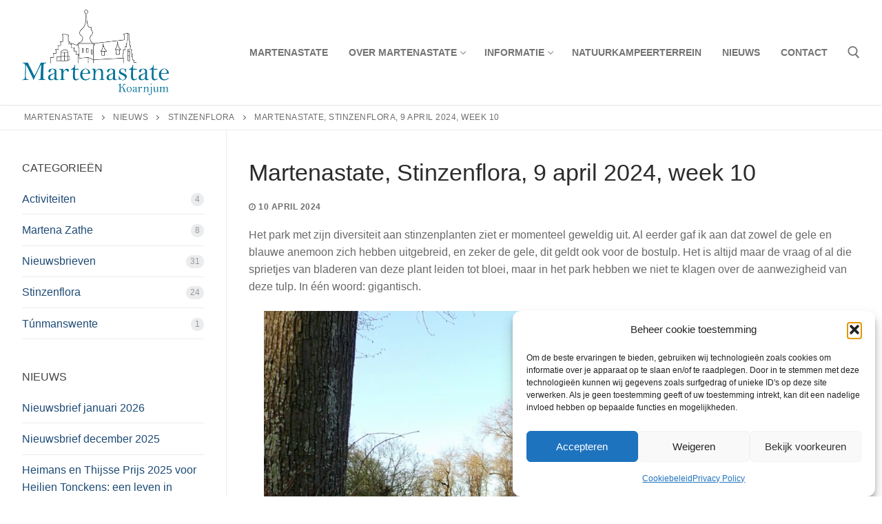

--- FILE ---
content_type: text/html; charset=UTF-8
request_url: https://martenastate.nl/martenastate-stinzenflora-9-april-2024-week-10/
body_size: 19831
content:
<!doctype html>
<html lang="nl-NL">
<head>
	<meta charset="UTF-8">
	<meta name="viewport" content="width=device-width, initial-scale=1, maximum-scale=10.0, user-scalable=yes">
	<link rel="profile" href="http://gmpg.org/xfn/11">
	<title>Martenastate, Stinzenflora, 9 april 2024, week 10 &#8211; Martenastate</title>
<meta name='robots' content='max-image-preview:large' />
<link rel="alternate" type="application/rss+xml" title="Martenastate &raquo; feed" href="https://martenastate.nl/feed/" />
<link rel="alternate" type="application/rss+xml" title="Martenastate &raquo; reacties feed" href="https://martenastate.nl/comments/feed/" />
<link rel="alternate" title="oEmbed (JSON)" type="application/json+oembed" href="https://martenastate.nl/wp-json/oembed/1.0/embed?url=https%3A%2F%2Fmartenastate.nl%2Fmartenastate-stinzenflora-9-april-2024-week-10%2F" />
<link rel="alternate" title="oEmbed (XML)" type="text/xml+oembed" href="https://martenastate.nl/wp-json/oembed/1.0/embed?url=https%3A%2F%2Fmartenastate.nl%2Fmartenastate-stinzenflora-9-april-2024-week-10%2F&#038;format=xml" />
<style id='wp-img-auto-sizes-contain-inline-css' type='text/css'>
img:is([sizes=auto i],[sizes^="auto," i]){contain-intrinsic-size:3000px 1500px}
/*# sourceURL=wp-img-auto-sizes-contain-inline-css */
</style>
<link rel='stylesheet' id='cf7ic_style-css' href='https://martenastate.nl/wp-content/plugins/contact-form-7-image-captcha/css/cf7ic-style.css?ver=3.3.7' type='text/css' media='all' />
<style id='wp-emoji-styles-inline-css' type='text/css'>

	img.wp-smiley, img.emoji {
		display: inline !important;
		border: none !important;
		box-shadow: none !important;
		height: 1em !important;
		width: 1em !important;
		margin: 0 0.07em !important;
		vertical-align: -0.1em !important;
		background: none !important;
		padding: 0 !important;
	}
/*# sourceURL=wp-emoji-styles-inline-css */
</style>
<style id='wp-block-library-inline-css' type='text/css'>
:root{--wp-block-synced-color:#7a00df;--wp-block-synced-color--rgb:122,0,223;--wp-bound-block-color:var(--wp-block-synced-color);--wp-editor-canvas-background:#ddd;--wp-admin-theme-color:#007cba;--wp-admin-theme-color--rgb:0,124,186;--wp-admin-theme-color-darker-10:#006ba1;--wp-admin-theme-color-darker-10--rgb:0,107,160.5;--wp-admin-theme-color-darker-20:#005a87;--wp-admin-theme-color-darker-20--rgb:0,90,135;--wp-admin-border-width-focus:2px}@media (min-resolution:192dpi){:root{--wp-admin-border-width-focus:1.5px}}.wp-element-button{cursor:pointer}:root .has-very-light-gray-background-color{background-color:#eee}:root .has-very-dark-gray-background-color{background-color:#313131}:root .has-very-light-gray-color{color:#eee}:root .has-very-dark-gray-color{color:#313131}:root .has-vivid-green-cyan-to-vivid-cyan-blue-gradient-background{background:linear-gradient(135deg,#00d084,#0693e3)}:root .has-purple-crush-gradient-background{background:linear-gradient(135deg,#34e2e4,#4721fb 50%,#ab1dfe)}:root .has-hazy-dawn-gradient-background{background:linear-gradient(135deg,#faaca8,#dad0ec)}:root .has-subdued-olive-gradient-background{background:linear-gradient(135deg,#fafae1,#67a671)}:root .has-atomic-cream-gradient-background{background:linear-gradient(135deg,#fdd79a,#004a59)}:root .has-nightshade-gradient-background{background:linear-gradient(135deg,#330968,#31cdcf)}:root .has-midnight-gradient-background{background:linear-gradient(135deg,#020381,#2874fc)}:root{--wp--preset--font-size--normal:16px;--wp--preset--font-size--huge:42px}.has-regular-font-size{font-size:1em}.has-larger-font-size{font-size:2.625em}.has-normal-font-size{font-size:var(--wp--preset--font-size--normal)}.has-huge-font-size{font-size:var(--wp--preset--font-size--huge)}.has-text-align-center{text-align:center}.has-text-align-left{text-align:left}.has-text-align-right{text-align:right}.has-fit-text{white-space:nowrap!important}#end-resizable-editor-section{display:none}.aligncenter{clear:both}.items-justified-left{justify-content:flex-start}.items-justified-center{justify-content:center}.items-justified-right{justify-content:flex-end}.items-justified-space-between{justify-content:space-between}.screen-reader-text{border:0;clip-path:inset(50%);height:1px;margin:-1px;overflow:hidden;padding:0;position:absolute;width:1px;word-wrap:normal!important}.screen-reader-text:focus{background-color:#ddd;clip-path:none;color:#444;display:block;font-size:1em;height:auto;left:5px;line-height:normal;padding:15px 23px 14px;text-decoration:none;top:5px;width:auto;z-index:100000}html :where(.has-border-color){border-style:solid}html :where([style*=border-top-color]){border-top-style:solid}html :where([style*=border-right-color]){border-right-style:solid}html :where([style*=border-bottom-color]){border-bottom-style:solid}html :where([style*=border-left-color]){border-left-style:solid}html :where([style*=border-width]){border-style:solid}html :where([style*=border-top-width]){border-top-style:solid}html :where([style*=border-right-width]){border-right-style:solid}html :where([style*=border-bottom-width]){border-bottom-style:solid}html :where([style*=border-left-width]){border-left-style:solid}html :where(img[class*=wp-image-]){height:auto;max-width:100%}:where(figure){margin:0 0 1em}html :where(.is-position-sticky){--wp-admin--admin-bar--position-offset:var(--wp-admin--admin-bar--height,0px)}@media screen and (max-width:600px){html :where(.is-position-sticky){--wp-admin--admin-bar--position-offset:0px}}

/*# sourceURL=wp-block-library-inline-css */
</style><style id='wp-block-paragraph-inline-css' type='text/css'>
.is-small-text{font-size:.875em}.is-regular-text{font-size:1em}.is-large-text{font-size:2.25em}.is-larger-text{font-size:3em}.has-drop-cap:not(:focus):first-letter{float:left;font-size:8.4em;font-style:normal;font-weight:100;line-height:.68;margin:.05em .1em 0 0;text-transform:uppercase}body.rtl .has-drop-cap:not(:focus):first-letter{float:none;margin-left:.1em}p.has-drop-cap.has-background{overflow:hidden}:root :where(p.has-background){padding:1.25em 2.375em}:where(p.has-text-color:not(.has-link-color)) a{color:inherit}p.has-text-align-left[style*="writing-mode:vertical-lr"],p.has-text-align-right[style*="writing-mode:vertical-rl"]{rotate:180deg}
/*# sourceURL=https://martenastate.nl/wp-includes/blocks/paragraph/style.min.css */
</style>
<style id='global-styles-inline-css' type='text/css'>
:root{--wp--preset--aspect-ratio--square: 1;--wp--preset--aspect-ratio--4-3: 4/3;--wp--preset--aspect-ratio--3-4: 3/4;--wp--preset--aspect-ratio--3-2: 3/2;--wp--preset--aspect-ratio--2-3: 2/3;--wp--preset--aspect-ratio--16-9: 16/9;--wp--preset--aspect-ratio--9-16: 9/16;--wp--preset--color--black: #000000;--wp--preset--color--cyan-bluish-gray: #abb8c3;--wp--preset--color--white: #ffffff;--wp--preset--color--pale-pink: #f78da7;--wp--preset--color--vivid-red: #cf2e2e;--wp--preset--color--luminous-vivid-orange: #ff6900;--wp--preset--color--luminous-vivid-amber: #fcb900;--wp--preset--color--light-green-cyan: #7bdcb5;--wp--preset--color--vivid-green-cyan: #00d084;--wp--preset--color--pale-cyan-blue: #8ed1fc;--wp--preset--color--vivid-cyan-blue: #0693e3;--wp--preset--color--vivid-purple: #9b51e0;--wp--preset--gradient--vivid-cyan-blue-to-vivid-purple: linear-gradient(135deg,rgb(6,147,227) 0%,rgb(155,81,224) 100%);--wp--preset--gradient--light-green-cyan-to-vivid-green-cyan: linear-gradient(135deg,rgb(122,220,180) 0%,rgb(0,208,130) 100%);--wp--preset--gradient--luminous-vivid-amber-to-luminous-vivid-orange: linear-gradient(135deg,rgb(252,185,0) 0%,rgb(255,105,0) 100%);--wp--preset--gradient--luminous-vivid-orange-to-vivid-red: linear-gradient(135deg,rgb(255,105,0) 0%,rgb(207,46,46) 100%);--wp--preset--gradient--very-light-gray-to-cyan-bluish-gray: linear-gradient(135deg,rgb(238,238,238) 0%,rgb(169,184,195) 100%);--wp--preset--gradient--cool-to-warm-spectrum: linear-gradient(135deg,rgb(74,234,220) 0%,rgb(151,120,209) 20%,rgb(207,42,186) 40%,rgb(238,44,130) 60%,rgb(251,105,98) 80%,rgb(254,248,76) 100%);--wp--preset--gradient--blush-light-purple: linear-gradient(135deg,rgb(255,206,236) 0%,rgb(152,150,240) 100%);--wp--preset--gradient--blush-bordeaux: linear-gradient(135deg,rgb(254,205,165) 0%,rgb(254,45,45) 50%,rgb(107,0,62) 100%);--wp--preset--gradient--luminous-dusk: linear-gradient(135deg,rgb(255,203,112) 0%,rgb(199,81,192) 50%,rgb(65,88,208) 100%);--wp--preset--gradient--pale-ocean: linear-gradient(135deg,rgb(255,245,203) 0%,rgb(182,227,212) 50%,rgb(51,167,181) 100%);--wp--preset--gradient--electric-grass: linear-gradient(135deg,rgb(202,248,128) 0%,rgb(113,206,126) 100%);--wp--preset--gradient--midnight: linear-gradient(135deg,rgb(2,3,129) 0%,rgb(40,116,252) 100%);--wp--preset--font-size--small: 13px;--wp--preset--font-size--medium: 20px;--wp--preset--font-size--large: 36px;--wp--preset--font-size--x-large: 42px;--wp--preset--spacing--20: 0.44rem;--wp--preset--spacing--30: 0.67rem;--wp--preset--spacing--40: 1rem;--wp--preset--spacing--50: 1.5rem;--wp--preset--spacing--60: 2.25rem;--wp--preset--spacing--70: 3.38rem;--wp--preset--spacing--80: 5.06rem;--wp--preset--shadow--natural: 6px 6px 9px rgba(0, 0, 0, 0.2);--wp--preset--shadow--deep: 12px 12px 50px rgba(0, 0, 0, 0.4);--wp--preset--shadow--sharp: 6px 6px 0px rgba(0, 0, 0, 0.2);--wp--preset--shadow--outlined: 6px 6px 0px -3px rgb(255, 255, 255), 6px 6px rgb(0, 0, 0);--wp--preset--shadow--crisp: 6px 6px 0px rgb(0, 0, 0);}:where(.is-layout-flex){gap: 0.5em;}:where(.is-layout-grid){gap: 0.5em;}body .is-layout-flex{display: flex;}.is-layout-flex{flex-wrap: wrap;align-items: center;}.is-layout-flex > :is(*, div){margin: 0;}body .is-layout-grid{display: grid;}.is-layout-grid > :is(*, div){margin: 0;}:where(.wp-block-columns.is-layout-flex){gap: 2em;}:where(.wp-block-columns.is-layout-grid){gap: 2em;}:where(.wp-block-post-template.is-layout-flex){gap: 1.25em;}:where(.wp-block-post-template.is-layout-grid){gap: 1.25em;}.has-black-color{color: var(--wp--preset--color--black) !important;}.has-cyan-bluish-gray-color{color: var(--wp--preset--color--cyan-bluish-gray) !important;}.has-white-color{color: var(--wp--preset--color--white) !important;}.has-pale-pink-color{color: var(--wp--preset--color--pale-pink) !important;}.has-vivid-red-color{color: var(--wp--preset--color--vivid-red) !important;}.has-luminous-vivid-orange-color{color: var(--wp--preset--color--luminous-vivid-orange) !important;}.has-luminous-vivid-amber-color{color: var(--wp--preset--color--luminous-vivid-amber) !important;}.has-light-green-cyan-color{color: var(--wp--preset--color--light-green-cyan) !important;}.has-vivid-green-cyan-color{color: var(--wp--preset--color--vivid-green-cyan) !important;}.has-pale-cyan-blue-color{color: var(--wp--preset--color--pale-cyan-blue) !important;}.has-vivid-cyan-blue-color{color: var(--wp--preset--color--vivid-cyan-blue) !important;}.has-vivid-purple-color{color: var(--wp--preset--color--vivid-purple) !important;}.has-black-background-color{background-color: var(--wp--preset--color--black) !important;}.has-cyan-bluish-gray-background-color{background-color: var(--wp--preset--color--cyan-bluish-gray) !important;}.has-white-background-color{background-color: var(--wp--preset--color--white) !important;}.has-pale-pink-background-color{background-color: var(--wp--preset--color--pale-pink) !important;}.has-vivid-red-background-color{background-color: var(--wp--preset--color--vivid-red) !important;}.has-luminous-vivid-orange-background-color{background-color: var(--wp--preset--color--luminous-vivid-orange) !important;}.has-luminous-vivid-amber-background-color{background-color: var(--wp--preset--color--luminous-vivid-amber) !important;}.has-light-green-cyan-background-color{background-color: var(--wp--preset--color--light-green-cyan) !important;}.has-vivid-green-cyan-background-color{background-color: var(--wp--preset--color--vivid-green-cyan) !important;}.has-pale-cyan-blue-background-color{background-color: var(--wp--preset--color--pale-cyan-blue) !important;}.has-vivid-cyan-blue-background-color{background-color: var(--wp--preset--color--vivid-cyan-blue) !important;}.has-vivid-purple-background-color{background-color: var(--wp--preset--color--vivid-purple) !important;}.has-black-border-color{border-color: var(--wp--preset--color--black) !important;}.has-cyan-bluish-gray-border-color{border-color: var(--wp--preset--color--cyan-bluish-gray) !important;}.has-white-border-color{border-color: var(--wp--preset--color--white) !important;}.has-pale-pink-border-color{border-color: var(--wp--preset--color--pale-pink) !important;}.has-vivid-red-border-color{border-color: var(--wp--preset--color--vivid-red) !important;}.has-luminous-vivid-orange-border-color{border-color: var(--wp--preset--color--luminous-vivid-orange) !important;}.has-luminous-vivid-amber-border-color{border-color: var(--wp--preset--color--luminous-vivid-amber) !important;}.has-light-green-cyan-border-color{border-color: var(--wp--preset--color--light-green-cyan) !important;}.has-vivid-green-cyan-border-color{border-color: var(--wp--preset--color--vivid-green-cyan) !important;}.has-pale-cyan-blue-border-color{border-color: var(--wp--preset--color--pale-cyan-blue) !important;}.has-vivid-cyan-blue-border-color{border-color: var(--wp--preset--color--vivid-cyan-blue) !important;}.has-vivid-purple-border-color{border-color: var(--wp--preset--color--vivid-purple) !important;}.has-vivid-cyan-blue-to-vivid-purple-gradient-background{background: var(--wp--preset--gradient--vivid-cyan-blue-to-vivid-purple) !important;}.has-light-green-cyan-to-vivid-green-cyan-gradient-background{background: var(--wp--preset--gradient--light-green-cyan-to-vivid-green-cyan) !important;}.has-luminous-vivid-amber-to-luminous-vivid-orange-gradient-background{background: var(--wp--preset--gradient--luminous-vivid-amber-to-luminous-vivid-orange) !important;}.has-luminous-vivid-orange-to-vivid-red-gradient-background{background: var(--wp--preset--gradient--luminous-vivid-orange-to-vivid-red) !important;}.has-very-light-gray-to-cyan-bluish-gray-gradient-background{background: var(--wp--preset--gradient--very-light-gray-to-cyan-bluish-gray) !important;}.has-cool-to-warm-spectrum-gradient-background{background: var(--wp--preset--gradient--cool-to-warm-spectrum) !important;}.has-blush-light-purple-gradient-background{background: var(--wp--preset--gradient--blush-light-purple) !important;}.has-blush-bordeaux-gradient-background{background: var(--wp--preset--gradient--blush-bordeaux) !important;}.has-luminous-dusk-gradient-background{background: var(--wp--preset--gradient--luminous-dusk) !important;}.has-pale-ocean-gradient-background{background: var(--wp--preset--gradient--pale-ocean) !important;}.has-electric-grass-gradient-background{background: var(--wp--preset--gradient--electric-grass) !important;}.has-midnight-gradient-background{background: var(--wp--preset--gradient--midnight) !important;}.has-small-font-size{font-size: var(--wp--preset--font-size--small) !important;}.has-medium-font-size{font-size: var(--wp--preset--font-size--medium) !important;}.has-large-font-size{font-size: var(--wp--preset--font-size--large) !important;}.has-x-large-font-size{font-size: var(--wp--preset--font-size--x-large) !important;}
/*# sourceURL=global-styles-inline-css */
</style>

<style id='classic-theme-styles-inline-css' type='text/css'>
/*! This file is auto-generated */
.wp-block-button__link{color:#fff;background-color:#32373c;border-radius:9999px;box-shadow:none;text-decoration:none;padding:calc(.667em + 2px) calc(1.333em + 2px);font-size:1.125em}.wp-block-file__button{background:#32373c;color:#fff;text-decoration:none}
/*# sourceURL=/wp-includes/css/classic-themes.min.css */
</style>
<link rel='stylesheet' id='catch-sticky-menu-css' href='https://martenastate.nl/wp-content/plugins/catch-sticky-menu/public/css/catch-sticky-menu-public.css?ver=1.7.5' type='text/css' media='all' />
<link rel='stylesheet' id='contact-form-7-css' href='https://martenastate.nl/wp-content/plugins/contact-form-7/includes/css/styles.css?ver=6.1.4' type='text/css' media='all' />
<link rel='stylesheet' id='widgetopts-styles-css' href='https://martenastate.nl/wp-content/plugins/widget-options/assets/css/widget-options.css?ver=4.1.3' type='text/css' media='all' />
<link rel='stylesheet' id='cmplz-general-css' href='https://martenastate.nl/wp-content/plugins/complianz-gdpr/assets/css/cookieblocker.min.css?ver=1765951203' type='text/css' media='all' />
<link rel='stylesheet' id='slb_core-css' href='https://martenastate.nl/wp-content/plugins/simple-lightbox/client/css/app.css?ver=2.9.4' type='text/css' media='all' />
<style id='generateblocks-inline-css' type='text/css'>
:root{--gb-container-width:1100px;}.gb-container .wp-block-image img{vertical-align:middle;}.gb-grid-wrapper .wp-block-image{margin-bottom:0;}.gb-highlight{background:none;}.gb-shape{line-height:0;}
/*# sourceURL=generateblocks-inline-css */
</style>
<link rel='stylesheet' id='font-awesome-css' href='https://martenastate.nl/wp-content/themes/customify/assets/fonts/font-awesome/css/font-awesome.min.css?ver=5.0.0' type='text/css' media='all' />
<link rel='stylesheet' id='customify-style-css' href='https://martenastate.nl/wp-content/themes/customify/style.min.css?ver=0.4.13' type='text/css' media='all' />
<style id='customify-style-inline-css' type='text/css'>
.customify-container, .layout-contained, .site-framed .site, .site-boxed .site { max-width: 1300px; } .main-layout-content .entry-content > .alignwide { width: calc( 1300px - 4em ); max-width: 100vw;  }#blog-posts .entry-readmore a  {color: #ffffff; text-decoration-color: #ffffff;background-color: #235787;border-style: none;border-top-left-radius: 5px;border-top-right-radius: 5px;border-bottom-right-radius: 5px;border-bottom-left-radius: 5px;} #blog-posts .entry-readmore a:hover  {color: #000000; text-decoration-color: #000000;} .single-post .content-inner {max-width: 1200px;}.header-top .header--row-inner,body:not(.fl-builder-edit) .button,body:not(.fl-builder-edit) button:not(.menu-mobile-toggle, .components-button, .customize-partial-edit-shortcut-button),body:not(.fl-builder-edit) input[type="button"]:not(.ed_button),button.button,input[type="button"]:not(.ed_button, .components-button, .customize-partial-edit-shortcut-button),input[type="reset"]:not(.components-button, .customize-partial-edit-shortcut-button),input[type="submit"]:not(.components-button, .customize-partial-edit-shortcut-button),.pagination .nav-links > *:hover,.pagination .nav-links span,.nav-menu-desktop.style-full-height .primary-menu-ul > li.current-menu-item > a,.nav-menu-desktop.style-full-height .primary-menu-ul > li.current-menu-ancestor > a,.nav-menu-desktop.style-full-height .primary-menu-ul > li > a:hover,.posts-layout .readmore-button:hover{    background-color: #235787;}.posts-layout .readmore-button {color: #235787;}.pagination .nav-links > *:hover,.pagination .nav-links span,.entry-single .tags-links a:hover,.entry-single .cat-links a:hover,.posts-layout .readmore-button,.posts-layout .readmore-button:hover{    border-color: #235787;}.customify-builder-btn{    background-color: #c3512f;}body{    color: #686868;}abbr, acronym {    border-bottom-color: #686868;}a                {                    color: #1e4b75;}a:hover,a:focus,.link-meta:hover, .link-meta a:hover{    color: #111111;}h2 + h3,.comments-area h2 + .comments-title,.h2 + h3,.comments-area .h2 + .comments-title,.page-breadcrumb {    border-top-color: #eaecee;}blockquote,.site-content .widget-area .menu li.current-menu-item > a:before{    border-left-color: #eaecee;}@media screen and (min-width: 64em) {    .comment-list .children li.comment {        border-left-color: #eaecee;    }    .comment-list .children li.comment:after {        background-color: #eaecee;    }}.page-titlebar, .page-breadcrumb,.posts-layout .entry-inner {    border-bottom-color: #eaecee;}.header-search-form .search-field,.entry-content .page-links a,.header-search-modal,.pagination .nav-links > *,.entry-footer .tags-links a, .entry-footer .cat-links a,.search .content-area article,.site-content .widget-area .menu li.current-menu-item > a,.posts-layout .entry-inner,.post-navigation .nav-links,article.comment .comment-meta,.widget-area .widget_pages li a, .widget-area .widget_categories li a, .widget-area .widget_archive li a, .widget-area .widget_meta li a, .widget-area .widget_nav_menu li a, .widget-area .widget_product_categories li a, .widget-area .widget_recent_entries li a, .widget-area .widget_rss li a,.widget-area .widget_recent_comments li{    border-color: #eaecee;}.header-search-modal::before {    border-top-color: #eaecee;    border-left-color: #eaecee;}@media screen and (min-width: 48em) {    .content-sidebar.sidebar_vertical_border .content-area {        border-right-color: #eaecee;    }    .sidebar-content.sidebar_vertical_border .content-area {        border-left-color: #eaecee;    }    .sidebar-sidebar-content.sidebar_vertical_border .sidebar-primary {        border-right-color: #eaecee;    }    .sidebar-sidebar-content.sidebar_vertical_border .sidebar-secondary {        border-right-color: #eaecee;    }    .content-sidebar-sidebar.sidebar_vertical_border .sidebar-primary {        border-left-color: #eaecee;    }    .content-sidebar-sidebar.sidebar_vertical_border .sidebar-secondary {        border-left-color: #eaecee;    }    .sidebar-content-sidebar.sidebar_vertical_border .content-area {        border-left-color: #eaecee;        border-right-color: #eaecee;    }    .sidebar-content-sidebar.sidebar_vertical_border .content-area {        border-left-color: #eaecee;        border-right-color: #eaecee;    }}article.comment .comment-post-author {background: #6d6d6d;}.pagination .nav-links > *,.link-meta,.link-meta a,.color-meta,.entry-single .tags-links:before,.entry-single .cats-links:before{    color: #6d6d6d;}h1, h2, h3, h4, h5, h6 { color: #2b2b2b;}.site-content .widget-title { color: #444444;}#page-cover {background-image: url("https://martenastate.nl/wp-content/themes/customify/assets/images/default-cover.jpg");}#page-cover {-webkit-background-size: cover; -moz-background-size: cover; -o-background-size: cover; background-size: cover;}#page-cover {background-position: center;}#page-cover {background-repeat: no-repeat;}#page-cover {background-attachment: scroll;}#page-cover:before {background-color: rgba(255,255,255,0);}.header--row:not(.header--transparent).header-main .header--row-inner  {border-style: none;} .sub-menu .li-duplicator {display:none !important;}.header-search_icon-item .header-search-modal  {border-style: solid;} .header-search_icon-item .search-field  {border-style: solid;} .dark-mode .header-search_box-item .search-form-fields, .header-search_box-item .search-form-fields  {border-style: solid;} body  {background-color: rgba(255,255,255,0);} .site-content .content-area  {background-color: rgba(255,255,255,0);} /* CSS for desktop */#page-cover {text-align: center;}#page-cover .page-cover-inner {min-height: 300px;}.header--row.header-top .customify-grid, .header--row.header-top .style-full-height .primary-menu-ul > li > a {min-height: 0px;}.header--row.header-main .customify-grid, .header--row.header-main .style-full-height .primary-menu-ul > li > a {min-height: 152px;}.header--row.header-bottom .customify-grid, .header--row.header-bottom .style-full-height .primary-menu-ul > li > a {min-height: 55px;}.site-header .site-branding img { max-width: 213px; } .site-header .cb-row--mobile .site-branding img { width: 213px; }.header--row .builder-first--nav-icon {text-align: right;}.header-search_icon-item .search-submit {margin-left: -40px;}.header-search_box-item .search-submit{margin-left: -40px;} .header-search_box-item .woo_bootster_search .search-submit{margin-left: -40px;} .header-search_box-item .header-search-form button.search-submit{margin-left:-40px;}.header--row .builder-first--primary-menu {text-align: right;}/* CSS for tablet */@media screen and (max-width: 1024px) { #page-cover .page-cover-inner {min-height: 250px;}.header--row .builder-first--nav-icon {text-align: right;}.header-search_icon-item .search-submit {margin-left: -40px;}.header-search_box-item .search-submit{margin-left: -40px;} .header-search_box-item .woo_bootster_search .search-submit{margin-left: -40px;} .header-search_box-item .header-search-form button.search-submit{margin-left:-40px;} }/* CSS for mobile */@media screen and (max-width: 568px) { #page-cover .page-cover-inner {min-height: 200px;}.header--row.header-top .customify-grid, .header--row.header-top .style-full-height .primary-menu-ul > li > a {min-height: 33px;}.header--row .builder-first--nav-icon {text-align: right;}.header-search_icon-item .search-submit {margin-left: -40px;}.header-search_box-item .search-submit{margin-left: -40px;} .header-search_box-item .woo_bootster_search .search-submit{margin-left: -40px;} .header-search_box-item .header-search-form button.search-submit{margin-left:-40px;} }
/*# sourceURL=customify-style-inline-css */
</style>
<link rel='stylesheet' id='wpdevelop-bts-css' href='https://martenastate.nl/wp-content/plugins/booking.bl.10.0/assets/libs/bootstrap-css/css/bootstrap.css?ver=10.0' type='text/css' media='all' />
<link rel='stylesheet' id='wpdevelop-bts-theme-css' href='https://martenastate.nl/wp-content/plugins/booking.bl.10.0/assets/libs/bootstrap-css/css/bootstrap-theme.css?ver=10.0' type='text/css' media='all' />
<link rel='stylesheet' id='wpbc-tippy-popover-css' href='https://martenastate.nl/wp-content/plugins/booking.bl.10.0/assets/libs/tippy.js/themes/wpbc-tippy-popover.css?ver=10.0' type='text/css' media='all' />
<link rel='stylesheet' id='wpbc-tippy-times-css' href='https://martenastate.nl/wp-content/plugins/booking.bl.10.0/assets/libs/tippy.js/themes/wpbc-tippy-times.css?ver=10.0' type='text/css' media='all' />
<link rel='stylesheet' id='wpbc-material-design-icons-css' href='https://martenastate.nl/wp-content/plugins/booking.bl.10.0/assets/libs/material-design-icons/material-design-icons.css?ver=10.0' type='text/css' media='all' />
<link rel='stylesheet' id='wpbc-time_picker-css' href='https://martenastate.nl/wp-content/plugins/booking.bl.10.0/css/wpbc_time-selector.css?ver=10.0' type='text/css' media='all' />
<link rel='stylesheet' id='wpbc-time_picker-skin-css' href='https://martenastate.nl/wp-content/plugins/booking.bl.10.0/css/time_picker_skins/grey.css?ver=10.0' type='text/css' media='all' />
<link rel='stylesheet' id='wpbc-client-pages-css' href='https://martenastate.nl/wp-content/plugins/booking.bl.10.0/css/client.css?ver=10.0' type='text/css' media='all' />
<link rel='stylesheet' id='wpbc-calendar-css' href='https://martenastate.nl/wp-content/plugins/booking.bl.10.0/css/calendar.css?ver=10.0' type='text/css' media='all' />
<link rel='stylesheet' id='wpbc-calendar-skin-css' href='https://martenastate.nl/wp-content/plugins/booking.bl.10.0/css/skins/green-01.css?ver=10.0' type='text/css' media='all' />
<link rel='stylesheet' id='wpbc-css-search-form-css' href='https://martenastate.nl/wp-content/plugins/booking.bl.10.0/inc/css/search-form.css?ver=10.0' type='text/css' media='all' />
<link rel='stylesheet' id='wpbc-flex-timeline-css' href='https://martenastate.nl/wp-content/plugins/booking.bl.10.0/core/timeline/v2/css/timeline_v2.css?ver=10.0' type='text/css' media='all' />
<link rel='stylesheet' id='wpbc-flex-timeline-skin-css' href='https://martenastate.nl/wp-content/plugins/booking.bl.10.0/core/timeline/v2/css/timeline_skin_v2.css?ver=10.0' type='text/css' media='all' />
<!--n2css--><!--n2js--><script type="text/javascript" src="https://martenastate.nl/wp-includes/js/jquery/jquery.min.js?ver=3.7.1" id="jquery-core-js"></script>
<script type="text/javascript" src="https://martenastate.nl/wp-includes/js/jquery/jquery-migrate.min.js?ver=3.4.1" id="jquery-migrate-js"></script>
<script type="text/javascript" id="catch-sticky-menu-js-extra">
/* <![CDATA[ */
var sticky_object = {"sticky_desktop_menu_selector":"#masthead","sticky_mobile_menu_selector":"#primary-menu","sticky_background_color":"","sticky_text_color":"","sticky_z_index":"199","sticky_opacity":"1","sticky_desktop_font_size":"","sticky_mobile_font_size":"","enable_only_on_home":"0","status":"0"};
//# sourceURL=catch-sticky-menu-js-extra
/* ]]> */
</script>
<script type="text/javascript" src="https://martenastate.nl/wp-content/plugins/catch-sticky-menu/public/js/catch-sticky-menu-public.js?ver=1.7.5" id="catch-sticky-menu-js"></script>
<script type="text/javascript" id="wpbc-global-vars-js-extra">
/* <![CDATA[ */
var wpbc_global1 = {"wpbc_ajaxurl":"https://martenastate.nl/wp-admin/admin-ajax.php","wpdev_bk_plugin_url":"https://martenastate.nl/wp-content/plugins/booking.bl.10.0","wpbc_today":"[2026,1,17,19,35]","visible_booking_id_on_page":"[]","booking_max_monthes_in_calendar":"1y","user_unavilable_days":"[999]","wpdev_bk_edit_id_hash":"","wpdev_bk_plugin_filename":"wpdev-booking.php","bk_days_selection_mode":"dynamic","wpdev_bk_personal":"1","block_some_dates_from_today":"0","message_verif_requred":"Dit veld is vereist","message_verif_requred_for_check_box":"Dit vakje moet worden aangevinkt","message_verif_requred_for_radio_box":"Tenminste \u00e9\u00e9n optie moet geselecteerd zijn","message_verif_emeil":"Incorrect email field","message_verif_same_emeil":"Uw e-mails komen niet overeen","message_verif_selectdts":"Selecteer alstublieft een boekingsdatum op de kalender.","new_booking_title":"Je boeking is ontvangen. Ga verder met betalen om de boeking te bevestigen. Alvast bedankt en tot gauw!","type_of_thank_you_message":"message","thank_you_page_URL":"https://martenastate.nl/wpbc-booking-received","is_am_pm_inside_time":"false","is_booking_used_check_in_out_time":"false","wpbc_active_locale":"nl_NL","wpbc_message_processing":"Bezig met verwerken","wpbc_message_deleting":"Aan het verwijderen","wpbc_message_updating":"Aan het updaten","wpbc_message_saving":"Aan het opslaan","message_checkinouttime_error":"Fout! Stel je aankomst-/vertrekdata hierboven opnieuw in.","message_starttime_error":"Starttijd is ongeldig. De datum of tijd is mogelijk al geboekt, of al in het verleden! Kies a.u.b. een andere datum of tijd.","message_endtime_error":"De eindtijd is ongeldig. De datum of tijd is mogelijk al geboekt! Mogelijk is de eindtijd ook vroeger dan de starttijd. Kies a.u.b. een andere datum of tijd.","message_rangetime_error":"Deze tijd is mogelijk al geboekt, of ligt in het verleden!","message_durationtime_error":"Deze tijd is mogelijk al geboekt, of ligt in het verleden!","bk_highlight_timeslot_word":"WPBC_DISABLE_TIMES_TOOLTIP"};
var wpbc_global2 = {"message_time_error":"Incorrect date format"};
var wpbc_global3 = {"bk_1click_mode_days_num":"2","bk_1click_mode_days_start":"[-1]","bk_2clicks_mode_days_min":"2","bk_2clicks_mode_days_max":"30","bk_2clicks_mode_days_specific":"[]","bk_2clicks_mode_days_start":"[-1]","is_booking_recurrent_time":"false","is_booking_used_check_in_out_time":"true"};
var wpbc_global4 = {"wpbc_available_days_num_from_today":"0"};
var wpbc_global5 = {"booking_search_results_days_select":"Off"};
//# sourceURL=wpbc-global-vars-js-extra
/* ]]> */
</script>
<script type="text/javascript" src="https://martenastate.nl/wp-content/plugins/booking.bl.10.0/js/wpbc_vars.js?ver=10.0" id="wpbc-global-vars-js"></script>
<script type="text/javascript" src="https://martenastate.nl/wp-content/plugins/booking.bl.10.0/assets/libs/popper/popper.js?ver=10.0" id="wpbc-popper-js"></script>
<script type="text/javascript" src="https://martenastate.nl/wp-content/plugins/booking.bl.10.0/assets/libs/tippy.js/dist/tippy-bundle.umd.js?ver=10.0" id="wpbc-tipcy-js"></script>
<script type="text/javascript" src="https://martenastate.nl/wp-content/plugins/booking.bl.10.0/js/datepick/jquery.datepick.wpbc.9.0.js?ver=10.0" id="wpbc-datepick-js"></script>
<script type="text/javascript" src="https://martenastate.nl/wp-content/plugins/booking.bl.10.0/js/datepick/jquery.datepick-nl.js?ver=10.0" id="wpbc-datepick-localize-js"></script>
<script type="text/javascript" src="https://martenastate.nl/wp-content/plugins/booking.bl.10.0/_dist/all/_out/wpbc_all.js?ver=10.0" id="wpbc_all-js"></script>
<script type="text/javascript" src="https://martenastate.nl/wp-content/plugins/booking.bl.10.0/js/client.js?ver=10.0" id="wpbc-main-client-js"></script>
<script type="text/javascript" src="https://martenastate.nl/wp-content/plugins/booking.bl.10.0/includes/_capacity/_out/create_booking.js?ver=10.0" id="wpbc_capacity-js"></script>
<script type="text/javascript" src="https://martenastate.nl/wp-content/plugins/booking.bl.10.0/js/wpbc_times.js?ver=10.0" id="wpbc-times-js"></script>
<script type="text/javascript" src="https://martenastate.nl/wp-content/plugins/booking.bl.10.0/js/wpbc_time-selector.js?ver=10.0" id="wpbc-time-selector-js"></script>
<script type="text/javascript" src="https://martenastate.nl/wp-content/plugins/booking.bl.10.0/inc/js/meiomask.js?ver=10.0" id="wpbc-meio-mask-js"></script>
<script type="text/javascript" src="https://martenastate.nl/wp-content/plugins/booking.bl.10.0/inc/js/personal.js?ver=10.0" id="wpbc-personal-js"></script>
<script type="text/javascript" src="https://martenastate.nl/wp-content/plugins/booking.bl.10.0/inc/js/biz_s.js?ver=10.0" id="wpbc-bs-js"></script>
<script type="text/javascript" src="https://martenastate.nl/wp-content/plugins/booking.bl.10.0/inc/js/biz_m.js?ver=10.0" id="wpbc-bm-js"></script>
<script type="text/javascript" src="https://martenastate.nl/wp-content/plugins/booking.bl.10.0/inc/js/form-conditions.js?ver=10.0" id="wpbc-conditions-js"></script>
<script type="text/javascript" src="https://martenastate.nl/wp-content/plugins/booking.bl.10.0/inc/js/biz_l.js?ver=10.0" id="wpbc-bl-js"></script>
<script type="text/javascript" src="https://martenastate.nl/wp-content/plugins/booking.bl.10.0/inc/js/_out/capacity_hints.js?ver=10.0" id="wpbc-bl-hints-js"></script>
<script type="text/javascript" src="https://martenastate.nl/wp-content/plugins/booking.bl.10.0/inc/gateways/ideal/iDEAL.js?ver=10.0" id="wpbc-payment-ideal-js"></script>
<script type="text/javascript" src="https://martenastate.nl/wp-content/plugins/booking.bl.10.0/core/timeline/v2/_out/timeline_v2.js?ver=10.0" id="wpbc-timeline-flex-js"></script>
<link rel="https://api.w.org/" href="https://martenastate.nl/wp-json/" /><link rel="alternate" title="JSON" type="application/json" href="https://martenastate.nl/wp-json/wp/v2/posts/1045" /><link rel="EditURI" type="application/rsd+xml" title="RSD" href="https://martenastate.nl/xmlrpc.php?rsd" />
<meta name="generator" content="WordPress 6.9" />
<link rel="canonical" href="https://martenastate.nl/martenastate-stinzenflora-9-april-2024-week-10/" />
<link rel='shortlink' href='https://martenastate.nl/?p=1045' />
			<style>.cmplz-hidden {
					display: none !important;
				}</style><link rel="icon" href="https://martenastate.nl/wp-content/uploads/2023/10/favicon.png" sizes="32x32" />
<link rel="icon" href="https://martenastate.nl/wp-content/uploads/2023/10/favicon.png" sizes="192x192" />
<link rel="apple-touch-icon" href="https://martenastate.nl/wp-content/uploads/2023/10/favicon.png" />
<meta name="msapplication-TileImage" content="https://martenastate.nl/wp-content/uploads/2023/10/favicon.png" />
		<style type="text/css" id="wp-custom-css">
			.header-main .light-mode {
  background: #ffffff;
	opacity: 1;
}	

button a{
	color: #fff;
	font-size: 0.8em;
}

h5 {
	color: #ffffff;
	text-transform: uppercase;
	font-family: serif;
	font-weight: 800;
	font-size: 3.5em;
	margin-bottom: 0;
}

h6 {
	color: #ffffff;
	font-family: serif;
	font-weight: 400;
	font-size: 1.7em;
	margin-top: 0;
}

.gallery-item {
	margin-right: 1em;
}

.author {display:none !important;}
.meta-cat {display: none !important;}
.sep {display: none !important;}
.posted-on {font-weight: 700}

#blok {
color: #fff;
background: #235787;
padding: 20px;
border-radius: 10px;
}

.wpbc_ty__content_gateways .wpbc_ty__gateway .wpbc-payment-form .wpbc_button_gw {
  flex: 1 1 100%;
display: flex;
/*display: none;*/
  flex-flow: column wrap;
  justify-content: flex-start;
  align-items: center;
  width: 100%;
}	

@media screen and (max-width: 800px) {
	h5 {
	color: #ffffff;
	text-transform: uppercase;
	font-family: serif;
	font-weight: 800;
	font-size: 2em;
	margin-bottom: 0;
}

h6 {
	color: #ffffff;
	font-family: serif;
	font-weight: 400;
	font-size: 1.4em;
	margin-top: 0;
}
	
}

/* Weekend Days */
.flex_tl_table .flex_tl_table_titles .flex_tl_collumn_2 .flex_tl_dates_bar .flex_tl_day_cell.flex_tl_weekday6,
.flex_tl_table .flex_tl_table_titles .flex_tl_collumn_2 .flex_tl_dates_bar .flex_tl_day_cell.flex_tl_weekday7,
.flex_tl_table .flex_tl_table_titles .flex_tl_collumn_2 .flex_tl_dates_bar .flex_tl_day_cell.flex_tl_weekday6 a,
.flex_tl_table .flex_tl_table_titles .flex_tl_collumn_2 .flex_tl_dates_bar .flex_tl_day_cell.flex_tl_weekday7 a{
    color: #c32;
    background: #E6F4FD;
}
.flex_tl_table .flex_tl_table_row_bookings .flex_tl_collumn_2 .flex_tl_dates_bar .flex_tl_day_cell.flex_tl_weekday6 .in_cell_date_container_show_dates,
.flex_tl_table .flex_tl_table_row_bookings .flex_tl_collumn_2 .flex_tl_dates_bar .flex_tl_day_cell.flex_tl_weekday7 .in_cell_date_container_show_dates{
    color: #bd7f78;
    background: #E6F4FD;
	

		</style>
					<meta property="og:image" content="https://martenastate.nl/martenastate-stinzenflora-9-april-2024-week-10/social-image.jpg/"></head>

<body data-cmplz=1 class="wp-singular post-template-default single single-post postid-1045 single-format-standard wp-custom-logo wp-theme-customify sidebar-content main-layout-sidebar-content sidebar_vertical_border site-full-width menu_sidebar_slide_left">
<div id="page" class="site box-shadow">
	<a class="skip-link screen-reader-text" href="#site-content">Ga naar de inhoud</a>
	<a class="close is-size-medium  close-panel close-sidebar-panel" href="#">
        <span class="hamburger hamburger--squeeze is-active">
            <span class="hamburger-box">
              <span class="hamburger-inner"><span class="screen-reader-text">Menu</span></span>
            </span>
        </span>
        <span class="screen-reader-text">Sluiten</span>
        </a><header id="masthead" class="site-header header-v2"><div id="masthead-inner" class="site-header-inner">							<div  class="header-main header--row layout-full-contained"  id="cb-row--header-main"  data-row-id="main"  data-show-on="desktop mobile">
								<div class="header--row-inner header-main-inner light-mode">
									<div class="customify-container">
										<div class="customify-grid  cb-row--desktop hide-on-mobile hide-on-tablet customify-grid-middle"><div class="row-v2 row-v2-main no-center"><div class="col-v2 col-v2-left"><div class="item--inner builder-item--logo" data-section="title_tagline" data-item-id="logo" >		<div class="site-branding logo-top">
						<a href="https://martenastate.nl/" class="logo-link" rel="home" itemprop="url">
				<img class="site-img-logo" src="https://martenastate.nl/wp-content/uploads/2023/10/cropped-logo.png" alt="Martenastate" srcset="https://martenastate.nl/wp-content/uploads/2023/10/logo.png 2x">
							</a>
					</div><!-- .site-branding -->
		</div></div><div class="col-v2 col-v2-right"><div class="item--inner builder-item--primary-menu has_menu" data-section="header_menu_primary" data-item-id="primary-menu" ><nav  id="site-navigation-main-desktop" class="site-navigation primary-menu primary-menu-main nav-menu-desktop primary-menu-desktop style-border-bottom"><ul id="menu-menu-1" class="primary-menu-ul menu nav-menu"><li id="menu-item--main-desktop-73" class="menu-item menu-item-type-post_type menu-item-object-page menu-item-home menu-item-73"><a href="https://martenastate.nl/"><span class="link-before">Martenastate</span></a></li>
<li id="menu-item--main-desktop-84" class="menu-item menu-item-type-post_type menu-item-object-page menu-item-has-children menu-item-84"><a href="https://martenastate.nl/over-martenastate/"><span class="link-before">Over Martenastate<span class="nav-icon-angle">&nbsp;</span></span></a>
<ul class="sub-menu sub-lv-0">
	<li id="menu-item--main-desktop-85" class="menu-item menu-item-type-post_type menu-item-object-page menu-item-85"><a href="https://martenastate.nl/over-martenastate/de-beleving/"><span class="link-before">De beleving</span></a></li>
	<li id="menu-item--main-desktop-86" class="menu-item menu-item-type-post_type menu-item-object-page menu-item-86"><a href="https://martenastate.nl/over-martenastate/historie/"><span class="link-before">Historie</span></a></li>
	<li id="menu-item--main-desktop-88" class="menu-item menu-item-type-post_type menu-item-object-page menu-item-88"><a href="https://martenastate.nl/over-martenastate/activiteiten/"><span class="link-before">Activiteiten</span></a></li>
	<li id="menu-item--main-desktop-87" class="menu-item menu-item-type-post_type menu-item-object-page menu-item-87"><a href="https://martenastate.nl/over-martenastate/herstelplan/"><span class="link-before">Herstelplan en uitbreiding</span></a></li>
</ul>
</li>
<li id="menu-item--main-desktop-76" class="menu-item menu-item-type-post_type menu-item-object-page menu-item-has-children menu-item-76"><a href="https://martenastate.nl/informatie/"><span class="link-before">Informatie<span class="nav-icon-angle">&nbsp;</span></span></a>
<ul class="sub-menu sub-lv-0">
	<li id="menu-item--main-desktop-77" class="menu-item menu-item-type-post_type menu-item-object-page menu-item-77"><a href="https://martenastate.nl/informatie/natuurwaarden/"><span class="link-before">Natuurwaarden</span></a></li>
	<li id="menu-item--main-desktop-78" class="menu-item menu-item-type-post_type menu-item-object-page menu-item-78"><a href="https://martenastate.nl/informatie/links/"><span class="link-before">Links</span></a></li>
	<li id="menu-item--main-desktop-79" class="menu-item menu-item-type-post_type menu-item-object-page menu-item-79"><a href="https://martenastate.nl/informatie/vrienden/"><span class="link-before">Vrienden</span></a></li>
	<li id="menu-item--main-desktop-80" class="menu-item menu-item-type-post_type menu-item-object-page menu-item-80"><a href="https://martenastate.nl/informatie/anbi-bestuur/"><span class="link-before">Anbi-bestuur</span></a></li>
	<li id="menu-item--main-desktop-521" class="menu-item menu-item-type-taxonomy menu-item-object-category menu-item-521"><a href="https://martenastate.nl/category/nieuwsbrieven/"><span class="link-before">Nieuwsbrieven</span></a></li>
	<li id="menu-item--main-desktop-82" class="menu-item menu-item-type-post_type menu-item-object-page menu-item-82"><a href="https://martenastate.nl/informatie/tunmanswente/"><span class="link-before">Túnmanswente</span></a></li>
</ul>
</li>
<li id="menu-item--main-desktop-83" class="menu-item menu-item-type-post_type menu-item-object-page menu-item-83"><a href="https://martenastate.nl/natuurkampeerterrein/"><span class="link-before">Natuurkampeerterrein</span></a></li>
<li id="menu-item--main-desktop-74" class="menu-item menu-item-type-post_type menu-item-object-page current_page_parent menu-item-74"><a href="https://martenastate.nl/nieuws/"><span class="link-before">Nieuws</span></a></li>
<li id="menu-item--main-desktop-75" class="menu-item menu-item-type-post_type menu-item-object-page menu-item-75"><a href="https://martenastate.nl/contact/"><span class="link-before">Contact</span></a></li>
</ul></nav></div><div class="item--inner builder-item--search_icon" data-section="search_icon" data-item-id="search_icon" ><div class="header-search_icon-item item--search_icon">		<a class="search-icon" href="#" aria-label="open zoekgereedschap">
			<span class="ic-search">
				<svg aria-hidden="true" focusable="false" role="presentation" xmlns="http://www.w3.org/2000/svg" width="20" height="21" viewBox="0 0 20 21">
					<path fill="currentColor" fill-rule="evenodd" d="M12.514 14.906a8.264 8.264 0 0 1-4.322 1.21C3.668 16.116 0 12.513 0 8.07 0 3.626 3.668.023 8.192.023c4.525 0 8.193 3.603 8.193 8.047 0 2.033-.769 3.89-2.035 5.307l4.999 5.552-1.775 1.597-5.06-5.62zm-4.322-.843c3.37 0 6.102-2.684 6.102-5.993 0-3.31-2.732-5.994-6.102-5.994S2.09 4.76 2.09 8.07c0 3.31 2.732 5.993 6.102 5.993z"></path>
				</svg>
			</span>
			<span class="ic-close">
				<svg version="1.1" id="Capa_1" xmlns="http://www.w3.org/2000/svg" xmlns:xlink="http://www.w3.org/1999/xlink" x="0px" y="0px" width="612px" height="612px" viewBox="0 0 612 612" fill="currentColor" style="enable-background:new 0 0 612 612;" xml:space="preserve"><g><g id="cross"><g><polygon points="612,36.004 576.521,0.603 306,270.608 35.478,0.603 0,36.004 270.522,306.011 0,575.997 35.478,611.397 306,341.411 576.521,611.397 612,575.997 341.459,306.011 " /></g></g></g><g></g><g></g><g></g><g></g><g></g><g></g><g></g><g></g><g></g><g></g><g></g><g></g><g></g><g></g><g></g></svg>
			</span>
			<span class="arrow-down"></span>
		</a>
		<div class="header-search-modal-wrapper">
			<form role="search" class="header-search-modal header-search-form" action="https://martenastate.nl/">
				<label>
					<span class="screen-reader-text">Zoeken naar:</span>
					<input type="search" class="search-field" placeholder="Zoeken..." value="" name="s" title="Zoeken naar:" />
				</label>
				<button type="submit" class="search-submit" aria-label="zoekopdracht indienen">
					<svg aria-hidden="true" focusable="false" role="presentation" xmlns="http://www.w3.org/2000/svg" width="20" height="21" viewBox="0 0 20 21">
						<path fill="currentColor" fill-rule="evenodd" d="M12.514 14.906a8.264 8.264 0 0 1-4.322 1.21C3.668 16.116 0 12.513 0 8.07 0 3.626 3.668.023 8.192.023c4.525 0 8.193 3.603 8.193 8.047 0 2.033-.769 3.89-2.035 5.307l4.999 5.552-1.775 1.597-5.06-5.62zm-4.322-.843c3.37 0 6.102-2.684 6.102-5.993 0-3.31-2.732-5.994-6.102-5.994S2.09 4.76 2.09 8.07c0 3.31 2.732 5.993 6.102 5.993z"></path>
					</svg>
				</button>
			</form>
		</div>
		</div></div></div></div></div><div class="cb-row--mobile hide-on-desktop customify-grid customify-grid-middle"><div class="row-v2 row-v2-main no-center"><div class="col-v2 col-v2-left"><div class="item--inner builder-item--logo" data-section="title_tagline" data-item-id="logo" >		<div class="site-branding logo-top">
						<a href="https://martenastate.nl/" class="logo-link" rel="home" itemprop="url">
				<img class="site-img-logo" src="https://martenastate.nl/wp-content/uploads/2023/10/cropped-logo.png" alt="Martenastate" srcset="https://martenastate.nl/wp-content/uploads/2023/10/logo.png 2x">
							</a>
					</div><!-- .site-branding -->
		</div></div><div class="col-v2 col-v2-right"><div class="item--inner builder-item--search_icon" data-section="search_icon" data-item-id="search_icon" ><div class="header-search_icon-item item--search_icon">		<a class="search-icon" href="#" aria-label="open zoekgereedschap">
			<span class="ic-search">
				<svg aria-hidden="true" focusable="false" role="presentation" xmlns="http://www.w3.org/2000/svg" width="20" height="21" viewBox="0 0 20 21">
					<path fill="currentColor" fill-rule="evenodd" d="M12.514 14.906a8.264 8.264 0 0 1-4.322 1.21C3.668 16.116 0 12.513 0 8.07 0 3.626 3.668.023 8.192.023c4.525 0 8.193 3.603 8.193 8.047 0 2.033-.769 3.89-2.035 5.307l4.999 5.552-1.775 1.597-5.06-5.62zm-4.322-.843c3.37 0 6.102-2.684 6.102-5.993 0-3.31-2.732-5.994-6.102-5.994S2.09 4.76 2.09 8.07c0 3.31 2.732 5.993 6.102 5.993z"></path>
				</svg>
			</span>
			<span class="ic-close">
				<svg version="1.1" id="Capa_1" xmlns="http://www.w3.org/2000/svg" xmlns:xlink="http://www.w3.org/1999/xlink" x="0px" y="0px" width="612px" height="612px" viewBox="0 0 612 612" fill="currentColor" style="enable-background:new 0 0 612 612;" xml:space="preserve"><g><g id="cross"><g><polygon points="612,36.004 576.521,0.603 306,270.608 35.478,0.603 0,36.004 270.522,306.011 0,575.997 35.478,611.397 306,341.411 576.521,611.397 612,575.997 341.459,306.011 " /></g></g></g><g></g><g></g><g></g><g></g><g></g><g></g><g></g><g></g><g></g><g></g><g></g><g></g><g></g><g></g><g></g></svg>
			</span>
			<span class="arrow-down"></span>
		</a>
		<div class="header-search-modal-wrapper">
			<form role="search" class="header-search-modal header-search-form" action="https://martenastate.nl/">
				<label>
					<span class="screen-reader-text">Zoeken naar:</span>
					<input type="search" class="search-field" placeholder="Zoeken..." value="" name="s" title="Zoeken naar:" />
				</label>
				<button type="submit" class="search-submit" aria-label="zoekopdracht indienen">
					<svg aria-hidden="true" focusable="false" role="presentation" xmlns="http://www.w3.org/2000/svg" width="20" height="21" viewBox="0 0 20 21">
						<path fill="currentColor" fill-rule="evenodd" d="M12.514 14.906a8.264 8.264 0 0 1-4.322 1.21C3.668 16.116 0 12.513 0 8.07 0 3.626 3.668.023 8.192.023c4.525 0 8.193 3.603 8.193 8.047 0 2.033-.769 3.89-2.035 5.307l4.999 5.552-1.775 1.597-5.06-5.62zm-4.322-.843c3.37 0 6.102-2.684 6.102-5.993 0-3.31-2.732-5.994-6.102-5.994S2.09 4.76 2.09 8.07c0 3.31 2.732 5.993 6.102 5.993z"></path>
					</svg>
				</button>
			</form>
		</div>
		</div></div><div class="item--inner builder-item--nav-icon" data-section="header_menu_icon" data-item-id="nav-icon" >		<button type="button" class="menu-mobile-toggle item-button is-size-desktop-medium is-size-tablet-medium is-size-mobile-medium"  aria-label="nav icon">
			<span class="hamburger hamburger--squeeze">
				<span class="hamburger-box">
					<span class="hamburger-inner"></span>
				</span>
			</span>
			<span class="nav-icon--label hide-on-tablet hide-on-mobile">Menu</span></button>
		</div></div></div></div>									</div>
								</div>
							</div>
							<div id="header-menu-sidebar" class="header-menu-sidebar menu-sidebar-panel dark-mode"><div id="header-menu-sidebar-bg" class="header-menu-sidebar-bg"><div id="header-menu-sidebar-inner" class="header-menu-sidebar-inner"><div class="builder-item-sidebar mobile-item--search_box"><div class="item--inner" data-item-id="search_box" data-section="search_box"><div class="header-search_box-item item--search_box">		<form role="search" class="header-search-form " action="https://martenastate.nl/">
			<div class="search-form-fields">
				<span class="screen-reader-text">Zoeken naar:</span>
				
				<input type="search" class="search-field" placeholder="Zoeken..." value="" name="s" title="Zoeken naar:" />

							</div>
			<button type="submit" class="search-submit" aria-label="Zoekopdracht indienen">
				<svg aria-hidden="true" focusable="false" role="presentation" xmlns="http://www.w3.org/2000/svg" width="20" height="21" viewBox="0 0 20 21">
					<path fill="currentColor" fill-rule="evenodd" d="M12.514 14.906a8.264 8.264 0 0 1-4.322 1.21C3.668 16.116 0 12.513 0 8.07 0 3.626 3.668.023 8.192.023c4.525 0 8.193 3.603 8.193 8.047 0 2.033-.769 3.89-2.035 5.307l4.999 5.552-1.775 1.597-5.06-5.62zm-4.322-.843c3.37 0 6.102-2.684 6.102-5.993 0-3.31-2.732-5.994-6.102-5.994S2.09 4.76 2.09 8.07c0 3.31 2.732 5.993 6.102 5.993z"></path>
				</svg>
			</button>
		</form>
		</div></div></div><div class="builder-item-sidebar mobile-item--primary-menu mobile-item--menu "><div class="item--inner" data-item-id="primary-menu" data-section="header_menu_primary"><nav  id="site-navigation-sidebar-mobile" class="site-navigation primary-menu primary-menu-sidebar nav-menu-mobile primary-menu-mobile style-border-bottom"><ul id="menu-menu-1" class="primary-menu-ul menu nav-menu"><li id="menu-item--sidebar-mobile-73" class="menu-item menu-item-type-post_type menu-item-object-page menu-item-home menu-item-73"><a href="https://martenastate.nl/"><span class="link-before">Martenastate</span></a></li>
<li id="menu-item--sidebar-mobile-84" class="menu-item menu-item-type-post_type menu-item-object-page menu-item-has-children menu-item-84"><a href="https://martenastate.nl/over-martenastate/"><span class="link-before">Over Martenastate<span class="nav-icon-angle">&nbsp;</span></span></a>
<ul class="sub-menu sub-lv-0">
	<li id="menu-item--sidebar-mobile-85" class="menu-item menu-item-type-post_type menu-item-object-page menu-item-85"><a href="https://martenastate.nl/over-martenastate/de-beleving/"><span class="link-before">De beleving</span></a></li>
	<li id="menu-item--sidebar-mobile-86" class="menu-item menu-item-type-post_type menu-item-object-page menu-item-86"><a href="https://martenastate.nl/over-martenastate/historie/"><span class="link-before">Historie</span></a></li>
	<li id="menu-item--sidebar-mobile-88" class="menu-item menu-item-type-post_type menu-item-object-page menu-item-88"><a href="https://martenastate.nl/over-martenastate/activiteiten/"><span class="link-before">Activiteiten</span></a></li>
	<li id="menu-item--sidebar-mobile-87" class="menu-item menu-item-type-post_type menu-item-object-page menu-item-87"><a href="https://martenastate.nl/over-martenastate/herstelplan/"><span class="link-before">Herstelplan en uitbreiding</span></a></li>
</ul>
</li>
<li id="menu-item--sidebar-mobile-76" class="menu-item menu-item-type-post_type menu-item-object-page menu-item-has-children menu-item-76"><a href="https://martenastate.nl/informatie/"><span class="link-before">Informatie<span class="nav-icon-angle">&nbsp;</span></span></a>
<ul class="sub-menu sub-lv-0">
	<li id="menu-item--sidebar-mobile-77" class="menu-item menu-item-type-post_type menu-item-object-page menu-item-77"><a href="https://martenastate.nl/informatie/natuurwaarden/"><span class="link-before">Natuurwaarden</span></a></li>
	<li id="menu-item--sidebar-mobile-78" class="menu-item menu-item-type-post_type menu-item-object-page menu-item-78"><a href="https://martenastate.nl/informatie/links/"><span class="link-before">Links</span></a></li>
	<li id="menu-item--sidebar-mobile-79" class="menu-item menu-item-type-post_type menu-item-object-page menu-item-79"><a href="https://martenastate.nl/informatie/vrienden/"><span class="link-before">Vrienden</span></a></li>
	<li id="menu-item--sidebar-mobile-80" class="menu-item menu-item-type-post_type menu-item-object-page menu-item-80"><a href="https://martenastate.nl/informatie/anbi-bestuur/"><span class="link-before">Anbi-bestuur</span></a></li>
	<li id="menu-item--sidebar-mobile-521" class="menu-item menu-item-type-taxonomy menu-item-object-category menu-item-521"><a href="https://martenastate.nl/category/nieuwsbrieven/"><span class="link-before">Nieuwsbrieven</span></a></li>
	<li id="menu-item--sidebar-mobile-82" class="menu-item menu-item-type-post_type menu-item-object-page menu-item-82"><a href="https://martenastate.nl/informatie/tunmanswente/"><span class="link-before">Túnmanswente</span></a></li>
</ul>
</li>
<li id="menu-item--sidebar-mobile-83" class="menu-item menu-item-type-post_type menu-item-object-page menu-item-83"><a href="https://martenastate.nl/natuurkampeerterrein/"><span class="link-before">Natuurkampeerterrein</span></a></li>
<li id="menu-item--sidebar-mobile-74" class="menu-item menu-item-type-post_type menu-item-object-page current_page_parent menu-item-74"><a href="https://martenastate.nl/nieuws/"><span class="link-before">Nieuws</span></a></li>
<li id="menu-item--sidebar-mobile-75" class="menu-item menu-item-type-post_type menu-item-object-page menu-item-75"><a href="https://martenastate.nl/contact/"><span class="link-before">Contact</span></a></li>
</ul></nav></div></div></div></div></div></div></header>			<div id="page-breadcrumb" class="page-header--item page-breadcrumb breadcrumb--below_titlebar  text-uppercase text-xsmall link-meta">
				<div class="page-breadcrumb-inner customify-container">
					<ul class="page-breadcrumb-list">
						<li class="home"><span><a title="Ga naar Martenastate." href="https://martenastate.nl" class="home"><span>Martenastate</span></a></span></li>
<li class="post-root post post-post"><span><a title="Ga naar Nieuws." href="https://martenastate.nl/nieuws/" class="post-root post post-post"><span>Nieuws</span></a></span></li>
<li class="taxonomy category"><span><a title="Go to the Stinzenflora Categorie archives." href="https://martenastate.nl/category/stinzenflora/" class="taxonomy category"><span>Stinzenflora</span></a></span></li>
<li class="post post-post current-item"><span><span class="post post-post current-item">Martenastate, Stinzenflora, 9 april 2024, week 10</span></span></li>
					</ul>
				</div>
			</div>
				<div id="site-content" class="site-content">
		<div class="customify-container">
			<div class="customify-grid">
				<main id="main" class="content-area customify-col-9_sm-12-last_sm-first">
						<div class="content-inner">
				<article id="post-1045" class="entry entry-single post-1045 post type-post status-publish format-standard hentry category-stinzenflora tag-friesland tag-fryslan tag-martenastate tag-stinzenflora">
			<h1 class="entry-title entry--item h2">Martenastate, Stinzenflora, 9 april 2024, week 10</h1>			<div class="entry-meta entry--item text-uppercase text-xsmall link-meta">
				<span class="meta-item byline"> <span class="author vcard"><a class="url fn n" href="https://martenastate.nl/author/marjo/"><i class="fa fa-user-circle-o"></i> Marjo Vonderman</a></span></span><span class="sep"></span><span class="meta-item posted-on"><a href="https://martenastate.nl/martenastate-stinzenflora-9-april-2024-week-10/" rel="bookmark"><i class="fa fa-clock-o" aria-hidden="true"></i> <time class="entry-date published" datetime="2024-04-10T10:23:10+02:00">10 april 2024</time></a></span><span class="sep"></span><span class="meta-item meta-cat"><a href="https://martenastate.nl/category/stinzenflora/" rel="tag"><i class="fa fa-folder-open-o" aria-hidden="true"></i> Stinzenflora</a></span>			</div><!-- .entry-meta -->
					<div class="entry-content entry--item">
			<p>Het park met zijn diversiteit aan stinzenplanten ziet er momenteel geweldig uit. Al eerder gaf ik aan dat zowel de gele en blauwe anemoon zich hebben uitgebreid, en zeker de gele, dit geldt ook voor de bostulp. Het is altijd maar de vraag of al die sprietjes van bladeren van deze plant leiden tot bloei, maar in het park hebben we niet te klagen over de aanwezigheid van deze tulp. In één woord: gigantisch.</p>
<figure id="attachment_1046" aria-describedby="caption-attachment-1046" style="width: 843px" class="wp-caption alignnone"><img fetchpriority="high" decoding="async" class="size-large wp-image-1046" src="https://martenastate.nl/wp-content/uploads/2024/04/IMG_0447-1024x768.jpg" alt="" width="843" height="632" srcset="https://martenastate.nl/wp-content/uploads/2024/04/IMG_0447-1024x768.jpg 1024w, https://martenastate.nl/wp-content/uploads/2024/04/IMG_0447-300x225.jpg 300w, https://martenastate.nl/wp-content/uploads/2024/04/IMG_0447-768x576.jpg 768w, https://martenastate.nl/wp-content/uploads/2024/04/IMG_0447-1536x1152.jpg 1536w, https://martenastate.nl/wp-content/uploads/2024/04/IMG_0447-2048x1536.jpg 2048w" sizes="(max-width: 843px) 100vw, 843px" /><figcaption id="caption-attachment-1046" class="wp-caption-text">Bostulp</figcaption></figure>
<div>Afgelopen week schreef ik dat de bostulp<b> </b>de enige wilde tulp in Nederland is en voorkomt op voedselrijke kleiige graslanden. Aad (van der Burg), een van de deskundigen die o.a. de excursies verzorgt, tikte me op m&#8217;n schouder en gaf aan dat dit niet klopt. De bostulp is niet inheems in Nederland. Het is een echte stinzenplant. De bostulp die wij kennen komt oorspronkelijk uit de buurt van Bologna in Italië. Bij deze de correctie.</div>
<div></div>
<div>We zijn weer wat verder in de tijd en zien de bloei van de wilde hyacint en de gevlekte aronskelk. De daslook laat op zich wachten, net als de adderwortel en het Haarlems klokkenspel, hoewel deze laatste op uitkomen staat. Hekkensluiter zal de Italiaanse aronskelk zijn.</div>
<div>
<figure id="attachment_1047" aria-describedby="caption-attachment-1047" style="width: 843px" class="wp-caption alignnone"><img decoding="async" class="size-large wp-image-1047" src="https://martenastate.nl/wp-content/uploads/2024/04/IMG_0457-1024x768.jpg" alt="" width="843" height="632" srcset="https://martenastate.nl/wp-content/uploads/2024/04/IMG_0457-1024x768.jpg 1024w, https://martenastate.nl/wp-content/uploads/2024/04/IMG_0457-300x225.jpg 300w, https://martenastate.nl/wp-content/uploads/2024/04/IMG_0457-768x576.jpg 768w, https://martenastate.nl/wp-content/uploads/2024/04/IMG_0457-1536x1152.jpg 1536w, https://martenastate.nl/wp-content/uploads/2024/04/IMG_0457-2048x1536.jpg 2048w" sizes="(max-width: 843px) 100vw, 843px" /><figcaption id="caption-attachment-1047" class="wp-caption-text">Wilde hyacint</figcaption></figure>
<figure id="attachment_1048" aria-describedby="caption-attachment-1048" style="width: 843px" class="wp-caption alignnone"><img decoding="async" class="size-large wp-image-1048" src="https://martenastate.nl/wp-content/uploads/2024/04/IMG_0449-1024x768.jpg" alt="" width="843" height="632" srcset="https://martenastate.nl/wp-content/uploads/2024/04/IMG_0449-1024x768.jpg 1024w, https://martenastate.nl/wp-content/uploads/2024/04/IMG_0449-300x225.jpg 300w, https://martenastate.nl/wp-content/uploads/2024/04/IMG_0449-768x576.jpg 768w, https://martenastate.nl/wp-content/uploads/2024/04/IMG_0449-1536x1152.jpg 1536w, https://martenastate.nl/wp-content/uploads/2024/04/IMG_0449-2048x1536.jpg 2048w" sizes="(max-width: 843px) 100vw, 843px" /><figcaption id="caption-attachment-1048" class="wp-caption-text">Gevlekte aronskelk</figcaption></figure>
<p>En wat zien we zoal nog meer? In ieder geval veel slakken. Slakken houden zich het grootste deel van hun tijd op onder de grond waar ze de ondergrondse delen van de plant aantasten. De omstandigheden voor slakken zijn momenteel erg gunstig. Slakken houden van vocht, er is genoeg voedsel en het is warm. Daar houden ze van met gevolg dat ze er massaal op uit trekken. Of we er blij mee moeten zijn is vers twee. De foto van de naaktslak op een blaadje van de adderwortel wil ik u in ieder geval niet onthouden.</p>
<figure id="attachment_1049" aria-describedby="caption-attachment-1049" style="width: 843px" class="wp-caption alignnone"><img loading="lazy" decoding="async" class="size-large wp-image-1049" src="https://martenastate.nl/wp-content/uploads/2024/04/IMG_0451-1024x768.jpg" alt="" width="843" height="632" srcset="https://martenastate.nl/wp-content/uploads/2024/04/IMG_0451-1024x768.jpg 1024w, https://martenastate.nl/wp-content/uploads/2024/04/IMG_0451-300x225.jpg 300w, https://martenastate.nl/wp-content/uploads/2024/04/IMG_0451-768x576.jpg 768w, https://martenastate.nl/wp-content/uploads/2024/04/IMG_0451-1536x1152.jpg 1536w, https://martenastate.nl/wp-content/uploads/2024/04/IMG_0451-2048x1536.jpg 2048w" sizes="auto, (max-width: 843px) 100vw, 843px" /><figcaption id="caption-attachment-1049" class="wp-caption-text">Naaktslak op blad adderwortel</figcaption></figure>
<p>Wanneer we een kijkje nemen in het bos, dan zien we in de laatste takkenril het zomerklokje. In tegenstelling tot het sneeuwklokje, die al vroeg in het jaar het voorjaar inluidt, doet het zomerklokje dit met zijn klokvormige bloemen voor de zomer. Vandaar de naam.</p>
<figure id="attachment_1050" aria-describedby="caption-attachment-1050" style="width: 843px" class="wp-caption alignnone"><img loading="lazy" decoding="async" class="size-large wp-image-1050" src="https://martenastate.nl/wp-content/uploads/2024/04/IMG_0468-1024x768.jpg" alt="" width="843" height="632" srcset="https://martenastate.nl/wp-content/uploads/2024/04/IMG_0468-1024x768.jpg 1024w, https://martenastate.nl/wp-content/uploads/2024/04/IMG_0468-300x225.jpg 300w, https://martenastate.nl/wp-content/uploads/2024/04/IMG_0468-768x576.jpg 768w, https://martenastate.nl/wp-content/uploads/2024/04/IMG_0468-1536x1152.jpg 1536w, https://martenastate.nl/wp-content/uploads/2024/04/IMG_0468-2048x1536.jpg 2048w" sizes="auto, (max-width: 843px) 100vw, 843px" /><figcaption id="caption-attachment-1050" class="wp-caption-text">Zomerklokje</figcaption></figure>
<p><em>Anneke Kuiper</em></p>
<p>&nbsp;</p>
</div>
		</div><!-- .entry-content -->
		<div class="entry--item entry-categories cats-links">Geplaatst in <a href="https://martenastate.nl/category/stinzenflora/" rel="category tag">Stinzenflora</a></div>		</article>
			</div><!-- #.content-inner -->
              			</main><!-- #main -->
			<aside id="sidebar-primary" class="sidebar-primary customify-col-3_sm-12">
	<div class="sidebar-primary-inner sidebar-inner widget-area">
		<section id="categories-2" class="widget widget_categories"><h4 class="widget-title">Categorieën</h4>
			<ul>
					<li class="cat-item cat-item-19"><a href="https://martenastate.nl/category/activiteiten/" >Activiteiten</a><span class="count">4</span>
</li>
	<li class="cat-item cat-item-6"><a href="https://martenastate.nl/category/martena-zathe/" >Martena Zathe</a><span class="count">8</span>
</li>
	<li class="cat-item cat-item-8"><a href="https://martenastate.nl/category/nieuwsbrieven/" >Nieuwsbrieven</a><span class="count">31</span>
</li>
	<li class="cat-item cat-item-7"><a href="https://martenastate.nl/category/stinzenflora/" >Stinzenflora</a><span class="count">24</span>
</li>
	<li class="cat-item cat-item-26"><a href="https://martenastate.nl/category/tunmanswente/" >Túnmanswente</a><span class="count">1</span>
</li>
			</ul>

			</section>
		<section id="recent-posts-3" class="widget widget_recent_entries">
		<h4 class="widget-title">Nieuws</h4>
		<ul>
											<li>
					<a href="https://martenastate.nl/nieuwsbrief-januari-2026/">Nieuwsbrief januari 2026</a>
									</li>
											<li>
					<a href="https://martenastate.nl/nieuwsbrief-december-2025/">Nieuwsbrief december 2025</a>
									</li>
											<li>
					<a href="https://martenastate.nl/heimans-en-thijsse-prijs-2025-voor-heilien-tonckens-een-leven-in-dienst-van-de-natuur/">Heimans en Thijsse Prijs 2025 voor Heilien Tonckens: een leven in dienst van de natuur</a>
									</li>
											<li>
					<a href="https://martenastate.nl/nieuwsbrief-oktober-2025/">Nieuwsbrief oktober 2025</a>
									</li>
											<li>
					<a href="https://martenastate.nl/nieuwsbrief-september-2025/">Nieuwsbrief september 2025</a>
									</li>
					</ul>

		</section><section id="block-8" class="widget widget_block widget_text">
<div id="blok">
<p><b>KOM OOK EENS LANGS!</b></p>
<p>In ieder seizoen valt er veel te zien én te beleven op Martenastate.<br>Bezoekadres<br> natuurkampeerterrein<br>is aan De Wier 7a.</p>
</div>
</section><section id="mc4wp_form_widget-2" class="widget widget_mc4wp_form_widget"><h4 class="widget-title">Aanmelden Nieuwsbrief</h4><script>(function() {
	window.mc4wp = window.mc4wp || {
		listeners: [],
		forms: {
			on: function(evt, cb) {
				window.mc4wp.listeners.push(
					{
						event   : evt,
						callback: cb
					}
				);
			}
		}
	}
})();
</script><!-- Mailchimp for WordPress v4.10.9 - https://wordpress.org/plugins/mailchimp-for-wp/ --><form id="mc4wp-form-1" class="mc4wp-form mc4wp-form-574" method="post" data-id="574" data-name="Aanmelden nieuwsbrief" ><div class="mc4wp-form-fields"><p>

    <input type="text" name="FNAME" placeholder="Voornaam" required="">
</p>
<p>

    <input type="text" name="LNAME" placeholder="Achternaam" required="">
</p>
<p>

		<input type="email" name="EMAIL" placeholder="E-mailadres" required />

</p>

<p>
	<input type="submit" value="Inschrijven" />
</p></div><label style="display: none !important;">Laat dit veld leeg als je een mens bent: <input type="text" name="_mc4wp_honeypot" value="" tabindex="-1" autocomplete="off" /></label><input type="hidden" name="_mc4wp_timestamp" value="1768674948" /><input type="hidden" name="_mc4wp_form_id" value="574" /><input type="hidden" name="_mc4wp_form_element_id" value="mc4wp-form-1" /><div class="mc4wp-response"></div></form><!-- / Mailchimp for WordPress Plugin --></section>	</div>
</aside><!-- #sidebar-primary -->
		</div><!-- #.customify-grid -->
	</div><!-- #.customify-container -->
</div><!-- #content -->
<footer class="site-footer" id="site-footer">							<div  class="footer-bottom footer--row layout-full-contained"  id="cb-row--footer-bottom"  data-row-id="bottom"  data-show-on="desktop">
								<div class="footer--row-inner footer-bottom-inner dark-mode">
									<div class="customify-container">
										<div class="customify-grid  customify-grid-top"><div class="customify-col-10_md-10_sm-6_xs-12 builder-item builder-first--footer_copyright" data-push-left="_sm-0"><div class="item--inner builder-item--footer_copyright" data-section="footer_copyright" data-item-id="footer_copyright" ><div class="builder-footer-copyright-item footer-copyright"><p>&copy; 2026 Martenastate<br />
<a href="https://martenastate.nl/">Home</a>&nbsp;&nbsp;&nbsp;   <a href="https://martenastate.nl/?page_id=35">Contact</a>&nbsp;&nbsp;&nbsp;   <a href="https://martenastate.nl/?page_id=178">Sitemap</a><br />
<a href="https://martenastate.nl/?page_id=3">Privacyverklaring</a></p>
</div></div></div><div class="customify-col-2_md-2_sm-6_xs-12 builder-item builder-first--footer-6" data-push-left="_sm-0"><div class="item--inner builder-item--footer-6" data-section="sidebar-widgets-footer-6" data-item-id="footer-6" ><div class="widget-area"><section id="text-5" class="widget widget_text">			<div class="textwidget"><p>makke troch <a href="http://novabase.nl">Nov@base</a></p>
</div>
		</section></div></div></div></div>									</div>
								</div>
							</div>
							</footer></div><!-- #page -->

<script type="speculationrules">
{"prefetch":[{"source":"document","where":{"and":[{"href_matches":"/*"},{"not":{"href_matches":["/wp-*.php","/wp-admin/*","/wp-content/uploads/*","/wp-content/*","/wp-content/plugins/*","/wp-content/themes/customify/*","/*\\?(.+)"]}},{"not":{"selector_matches":"a[rel~=\"nofollow\"]"}},{"not":{"selector_matches":".no-prefetch, .no-prefetch a"}}]},"eagerness":"conservative"}]}
</script>
<a rel="nofollow" style="display:none" href="https://martenastate.nl/?blackhole=2c6cfa34e2" title="Do NOT follow this link or you will be banned from the site!">Martenastate</a>
<script>(function() {function maybePrefixUrlField () {
  const value = this.value.trim()
  if (value !== '' && value.indexOf('http') !== 0) {
    this.value = 'http://' + value
  }
}

const urlFields = document.querySelectorAll('.mc4wp-form input[type="url"]')
for (let j = 0; j < urlFields.length; j++) {
  urlFields[j].addEventListener('blur', maybePrefixUrlField)
}
})();</script>
<!-- Consent Management powered by Complianz | GDPR/CCPA Cookie Consent https://wordpress.org/plugins/complianz-gdpr -->
<div id="cmplz-cookiebanner-container"><div class="cmplz-cookiebanner cmplz-hidden banner-1 bottom-right-view-preferences optin cmplz-bottom-right cmplz-categories-type-view-preferences" aria-modal="true" data-nosnippet="true" role="dialog" aria-live="polite" aria-labelledby="cmplz-header-1-optin" aria-describedby="cmplz-message-1-optin">
	<div class="cmplz-header">
		<div class="cmplz-logo"></div>
		<div class="cmplz-title" id="cmplz-header-1-optin">Beheer cookie toestemming</div>
		<div class="cmplz-close" tabindex="0" role="button" aria-label="Dialoogvenster sluiten">
			<svg aria-hidden="true" focusable="false" data-prefix="fas" data-icon="times" class="svg-inline--fa fa-times fa-w-11" role="img" xmlns="http://www.w3.org/2000/svg" viewBox="0 0 352 512"><path fill="currentColor" d="M242.72 256l100.07-100.07c12.28-12.28 12.28-32.19 0-44.48l-22.24-22.24c-12.28-12.28-32.19-12.28-44.48 0L176 189.28 75.93 89.21c-12.28-12.28-32.19-12.28-44.48 0L9.21 111.45c-12.28 12.28-12.28 32.19 0 44.48L109.28 256 9.21 356.07c-12.28 12.28-12.28 32.19 0 44.48l22.24 22.24c12.28 12.28 32.2 12.28 44.48 0L176 322.72l100.07 100.07c12.28 12.28 32.2 12.28 44.48 0l22.24-22.24c12.28-12.28 12.28-32.19 0-44.48L242.72 256z"></path></svg>
		</div>
	</div>

	<div class="cmplz-divider cmplz-divider-header"></div>
	<div class="cmplz-body">
		<div class="cmplz-message" id="cmplz-message-1-optin">Om de beste ervaringen te bieden, gebruiken wij technologieën zoals cookies om informatie over je apparaat op te slaan en/of te raadplegen. Door in te stemmen met deze technologieën kunnen wij gegevens zoals surfgedrag of unieke ID's op deze site verwerken. Als je geen toestemming geeft of uw toestemming intrekt, kan dit een nadelige invloed hebben op bepaalde functies en mogelijkheden.</div>
		<!-- categories start -->
		<div class="cmplz-categories">
			<details class="cmplz-category cmplz-functional" >
				<summary>
						<span class="cmplz-category-header">
							<span class="cmplz-category-title">Functioneel</span>
							<span class='cmplz-always-active'>
								<span class="cmplz-banner-checkbox">
									<input type="checkbox"
										   id="cmplz-functional-optin"
										   data-category="cmplz_functional"
										   class="cmplz-consent-checkbox cmplz-functional"
										   size="40"
										   value="1"/>
									<label class="cmplz-label" for="cmplz-functional-optin"><span class="screen-reader-text">Functioneel</span></label>
								</span>
								Altijd actief							</span>
							<span class="cmplz-icon cmplz-open">
								<svg xmlns="http://www.w3.org/2000/svg" viewBox="0 0 448 512"  height="18" ><path d="M224 416c-8.188 0-16.38-3.125-22.62-9.375l-192-192c-12.5-12.5-12.5-32.75 0-45.25s32.75-12.5 45.25 0L224 338.8l169.4-169.4c12.5-12.5 32.75-12.5 45.25 0s12.5 32.75 0 45.25l-192 192C240.4 412.9 232.2 416 224 416z"/></svg>
							</span>
						</span>
				</summary>
				<div class="cmplz-description">
					<span class="cmplz-description-functional">De technische opslag of toegang is strikt noodzakelijk voor het legitieme doel het gebruik mogelijk te maken van een specifieke dienst waarom de abonnee of gebruiker uitdrukkelijk heeft gevraagd, of met als enig doel de uitvoering van de transmissie van een communicatie over een elektronisch communicatienetwerk.</span>
				</div>
			</details>

			<details class="cmplz-category cmplz-preferences" >
				<summary>
						<span class="cmplz-category-header">
							<span class="cmplz-category-title">Voorkeuren</span>
							<span class="cmplz-banner-checkbox">
								<input type="checkbox"
									   id="cmplz-preferences-optin"
									   data-category="cmplz_preferences"
									   class="cmplz-consent-checkbox cmplz-preferences"
									   size="40"
									   value="1"/>
								<label class="cmplz-label" for="cmplz-preferences-optin"><span class="screen-reader-text">Voorkeuren</span></label>
							</span>
							<span class="cmplz-icon cmplz-open">
								<svg xmlns="http://www.w3.org/2000/svg" viewBox="0 0 448 512"  height="18" ><path d="M224 416c-8.188 0-16.38-3.125-22.62-9.375l-192-192c-12.5-12.5-12.5-32.75 0-45.25s32.75-12.5 45.25 0L224 338.8l169.4-169.4c12.5-12.5 32.75-12.5 45.25 0s12.5 32.75 0 45.25l-192 192C240.4 412.9 232.2 416 224 416z"/></svg>
							</span>
						</span>
				</summary>
				<div class="cmplz-description">
					<span class="cmplz-description-preferences">De technische opslag of toegang is noodzakelijk voor het legitieme doel voorkeuren op te slaan die niet door de abonnee of gebruiker zijn aangevraagd.</span>
				</div>
			</details>

			<details class="cmplz-category cmplz-statistics" >
				<summary>
						<span class="cmplz-category-header">
							<span class="cmplz-category-title">Statistieken</span>
							<span class="cmplz-banner-checkbox">
								<input type="checkbox"
									   id="cmplz-statistics-optin"
									   data-category="cmplz_statistics"
									   class="cmplz-consent-checkbox cmplz-statistics"
									   size="40"
									   value="1"/>
								<label class="cmplz-label" for="cmplz-statistics-optin"><span class="screen-reader-text">Statistieken</span></label>
							</span>
							<span class="cmplz-icon cmplz-open">
								<svg xmlns="http://www.w3.org/2000/svg" viewBox="0 0 448 512"  height="18" ><path d="M224 416c-8.188 0-16.38-3.125-22.62-9.375l-192-192c-12.5-12.5-12.5-32.75 0-45.25s32.75-12.5 45.25 0L224 338.8l169.4-169.4c12.5-12.5 32.75-12.5 45.25 0s12.5 32.75 0 45.25l-192 192C240.4 412.9 232.2 416 224 416z"/></svg>
							</span>
						</span>
				</summary>
				<div class="cmplz-description">
					<span class="cmplz-description-statistics">De technische opslag of toegang die uitsluitend voor statistische doeleinden wordt gebruikt.</span>
					<span class="cmplz-description-statistics-anonymous">De technische opslag of toegang die uitsluitend wordt gebruikt voor anonieme statistische doeleinden. Zonder dagvaarding, vrijwillige naleving door je Internet Dienst Provider, of aanvullende gegevens van een derde partij, kan informatie die alleen voor dit doel wordt opgeslagen of opgehaald gewoonlijk niet worden gebruikt om je te identificeren.</span>
				</div>
			</details>
			<details class="cmplz-category cmplz-marketing" >
				<summary>
						<span class="cmplz-category-header">
							<span class="cmplz-category-title">Marketing</span>
							<span class="cmplz-banner-checkbox">
								<input type="checkbox"
									   id="cmplz-marketing-optin"
									   data-category="cmplz_marketing"
									   class="cmplz-consent-checkbox cmplz-marketing"
									   size="40"
									   value="1"/>
								<label class="cmplz-label" for="cmplz-marketing-optin"><span class="screen-reader-text">Marketing</span></label>
							</span>
							<span class="cmplz-icon cmplz-open">
								<svg xmlns="http://www.w3.org/2000/svg" viewBox="0 0 448 512"  height="18" ><path d="M224 416c-8.188 0-16.38-3.125-22.62-9.375l-192-192c-12.5-12.5-12.5-32.75 0-45.25s32.75-12.5 45.25 0L224 338.8l169.4-169.4c12.5-12.5 32.75-12.5 45.25 0s12.5 32.75 0 45.25l-192 192C240.4 412.9 232.2 416 224 416z"/></svg>
							</span>
						</span>
				</summary>
				<div class="cmplz-description">
					<span class="cmplz-description-marketing">De technische opslag of toegang is nodig om gebruikersprofielen op te stellen voor het verzenden van reclame, of om de gebruiker op een site of over verschillende sites te volgen voor soortgelijke marketingdoeleinden.</span>
				</div>
			</details>
		</div><!-- categories end -->
			</div>

	<div class="cmplz-links cmplz-information">
		<ul>
			<li><a class="cmplz-link cmplz-manage-options cookie-statement" href="#" data-relative_url="#cmplz-manage-consent-container">Beheer opties</a></li>
			<li><a class="cmplz-link cmplz-manage-third-parties cookie-statement" href="#" data-relative_url="#cmplz-cookies-overview">Beheer diensten</a></li>
			<li><a class="cmplz-link cmplz-manage-vendors tcf cookie-statement" href="#" data-relative_url="#cmplz-tcf-wrapper">Beheer {vendor_count} leveranciers</a></li>
			<li><a class="cmplz-link cmplz-external cmplz-read-more-purposes tcf" target="_blank" rel="noopener noreferrer nofollow" href="https://cookiedatabase.org/tcf/purposes/" aria-label="Lees meer over TCF-doelen op Cookie Database">Lees meer over deze doeleinden</a></li>
		</ul>
			</div>

	<div class="cmplz-divider cmplz-footer"></div>

	<div class="cmplz-buttons">
		<button class="cmplz-btn cmplz-accept">Accepteren</button>
		<button class="cmplz-btn cmplz-deny">Weigeren</button>
		<button class="cmplz-btn cmplz-view-preferences">Bekijk voorkeuren</button>
		<button class="cmplz-btn cmplz-save-preferences">Voorkeuren opslaan</button>
		<a class="cmplz-btn cmplz-manage-options tcf cookie-statement" href="#" data-relative_url="#cmplz-manage-consent-container">Bekijk voorkeuren</a>
			</div>

	
	<div class="cmplz-documents cmplz-links">
		<ul>
			<li><a class="cmplz-link cookie-statement" href="#" data-relative_url="">{title}</a></li>
			<li><a class="cmplz-link privacy-statement" href="#" data-relative_url="">{title}</a></li>
			<li><a class="cmplz-link impressum" href="#" data-relative_url="">{title}</a></li>
		</ul>
			</div>
</div>
</div>
					<div id="cmplz-manage-consent" data-nosnippet="true"><button class="cmplz-btn cmplz-hidden cmplz-manage-consent manage-consent-1">Beheer toestemming</button>

</div>                                                   <!-- Matomo -->
<script type="text/plain" data-service="matomo" data-category="statistics">
  var _paq = window._paq = window._paq || [];
  /* tracker methods like "setCustomDimension" should be called before "trackPageView" */
  _paq.push(['trackPageView']);
  _paq.push(['enableLinkTracking']);
  (function() {
    var u="//stats.novabasehost.nl/";
    _paq.push(['setTrackerUrl', u+'matomo.php']);
    _paq.push(['setSiteId', '10']);
    var d=document, g=d.createElement('script'), s=d.getElementsByTagName('script')[0];
    g.async=true; g.src=u+'matomo.js'; s.parentNode.insertBefore(g,s);
  })();
</script>
<!-- End Matomo Code -->                                                                                                                                                                                                                                                                                                                                                         <script type="text/javascript" src="https://martenastate.nl/wp-includes/js/dist/hooks.min.js?ver=dd5603f07f9220ed27f1" id="wp-hooks-js"></script>
<script type="text/javascript" src="https://martenastate.nl/wp-includes/js/dist/i18n.min.js?ver=c26c3dc7bed366793375" id="wp-i18n-js"></script>
<script type="text/javascript" id="wp-i18n-js-after">
/* <![CDATA[ */
wp.i18n.setLocaleData( { 'text direction\u0004ltr': [ 'ltr' ] } );
//# sourceURL=wp-i18n-js-after
/* ]]> */
</script>
<script type="text/javascript" src="https://martenastate.nl/wp-content/plugins/contact-form-7/includes/swv/js/index.js?ver=6.1.4" id="swv-js"></script>
<script type="text/javascript" id="contact-form-7-js-translations">
/* <![CDATA[ */
( function( domain, translations ) {
	var localeData = translations.locale_data[ domain ] || translations.locale_data.messages;
	localeData[""].domain = domain;
	wp.i18n.setLocaleData( localeData, domain );
} )( "contact-form-7", {"translation-revision-date":"2025-11-30 09:13:36+0000","generator":"GlotPress\/4.0.3","domain":"messages","locale_data":{"messages":{"":{"domain":"messages","plural-forms":"nplurals=2; plural=n != 1;","lang":"nl"},"This contact form is placed in the wrong place.":["Dit contactformulier staat op de verkeerde plek."],"Error:":["Fout:"]}},"comment":{"reference":"includes\/js\/index.js"}} );
//# sourceURL=contact-form-7-js-translations
/* ]]> */
</script>
<script type="text/javascript" id="contact-form-7-js-before">
/* <![CDATA[ */
var wpcf7 = {
    "api": {
        "root": "https:\/\/martenastate.nl\/wp-json\/",
        "namespace": "contact-form-7\/v1"
    }
};
//# sourceURL=contact-form-7-js-before
/* ]]> */
</script>
<script type="text/javascript" src="https://martenastate.nl/wp-content/plugins/contact-form-7/includes/js/index.js?ver=6.1.4" id="contact-form-7-js"></script>
<script type="text/javascript" id="customify-themejs-js-extra">
/* <![CDATA[ */
var Customify_JS = {"is_rtl":"","css_media_queries":{"all":"%s","desktop":"%s","tablet":"@media screen and (max-width: 1024px) { %s }","mobile":"@media screen and (max-width: 568px) { %s }"},"sidebar_menu_no_duplicator":"1"};
//# sourceURL=customify-themejs-js-extra
/* ]]> */
</script>
<script type="text/javascript" src="https://martenastate.nl/wp-content/themes/customify/assets/js/theme.min.js?ver=0.4.13" id="customify-themejs-js"></script>
<script type="text/javascript" src="https://martenastate.nl/wp-includes/js/underscore.min.js?ver=1.13.7" id="underscore-js"></script>
<script type="text/javascript" id="wp-util-js-extra">
/* <![CDATA[ */
var _wpUtilSettings = {"ajax":{"url":"/wp-admin/admin-ajax.php"}};
//# sourceURL=wp-util-js-extra
/* ]]> */
</script>
<script type="text/javascript" src="https://martenastate.nl/wp-includes/js/wp-util.min.js?ver=6.9" id="wp-util-js"></script>
<script type="text/javascript" id="cmplz-cookiebanner-js-extra">
/* <![CDATA[ */
var complianz = {"prefix":"cmplz_","user_banner_id":"1","set_cookies":[],"block_ajax_content":"","banner_version":"22","version":"7.4.4.2","store_consent":"","do_not_track_enabled":"1","consenttype":"optin","region":"eu","geoip":"","dismiss_timeout":"","disable_cookiebanner":"","soft_cookiewall":"","dismiss_on_scroll":"","cookie_expiry":"365","url":"https://martenastate.nl/wp-json/complianz/v1/","locale":"lang=nl&locale=nl_NL","set_cookies_on_root":"","cookie_domain":"","current_policy_id":"17","cookie_path":"/","categories":{"statistics":"statistieken","marketing":"marketing"},"tcf_active":"","placeholdertext":"Klik om {category} cookies te accepteren en deze inhoud in te schakelen","css_file":"https://martenastate.nl/wp-content/uploads/complianz/css/banner-{banner_id}-{type}.css?v=22","page_links":{"eu":{"cookie-statement":{"title":"Cookiebeleid ","url":"https://martenastate.nl/cookiebeleid-eu/"},"privacy-statement":{"title":"Privacy Policy","url":"https://martenastate.nl/privacy-policy/"}}},"tm_categories":"","forceEnableStats":"","preview":"","clean_cookies":"","aria_label":"Klik om {category} cookies te accepteren en deze inhoud in te schakelen"};
//# sourceURL=cmplz-cookiebanner-js-extra
/* ]]> */
</script>
<script defer type="text/javascript" src="https://martenastate.nl/wp-content/plugins/complianz-gdpr/cookiebanner/js/complianz.min.js?ver=1765951203" id="cmplz-cookiebanner-js"></script>
<script type="text/javascript" defer src="https://martenastate.nl/wp-content/plugins/mailchimp-for-wp/assets/js/forms.js?ver=4.10.9" id="mc4wp-forms-api-js"></script>
<script id="wp-emoji-settings" type="application/json">
{"baseUrl":"https://s.w.org/images/core/emoji/17.0.2/72x72/","ext":".png","svgUrl":"https://s.w.org/images/core/emoji/17.0.2/svg/","svgExt":".svg","source":{"concatemoji":"https://martenastate.nl/wp-includes/js/wp-emoji-release.min.js?ver=6.9"}}
</script>
<script type="module">
/* <![CDATA[ */
/*! This file is auto-generated */
const a=JSON.parse(document.getElementById("wp-emoji-settings").textContent),o=(window._wpemojiSettings=a,"wpEmojiSettingsSupports"),s=["flag","emoji"];function i(e){try{var t={supportTests:e,timestamp:(new Date).valueOf()};sessionStorage.setItem(o,JSON.stringify(t))}catch(e){}}function c(e,t,n){e.clearRect(0,0,e.canvas.width,e.canvas.height),e.fillText(t,0,0);t=new Uint32Array(e.getImageData(0,0,e.canvas.width,e.canvas.height).data);e.clearRect(0,0,e.canvas.width,e.canvas.height),e.fillText(n,0,0);const a=new Uint32Array(e.getImageData(0,0,e.canvas.width,e.canvas.height).data);return t.every((e,t)=>e===a[t])}function p(e,t){e.clearRect(0,0,e.canvas.width,e.canvas.height),e.fillText(t,0,0);var n=e.getImageData(16,16,1,1);for(let e=0;e<n.data.length;e++)if(0!==n.data[e])return!1;return!0}function u(e,t,n,a){switch(t){case"flag":return n(e,"\ud83c\udff3\ufe0f\u200d\u26a7\ufe0f","\ud83c\udff3\ufe0f\u200b\u26a7\ufe0f")?!1:!n(e,"\ud83c\udde8\ud83c\uddf6","\ud83c\udde8\u200b\ud83c\uddf6")&&!n(e,"\ud83c\udff4\udb40\udc67\udb40\udc62\udb40\udc65\udb40\udc6e\udb40\udc67\udb40\udc7f","\ud83c\udff4\u200b\udb40\udc67\u200b\udb40\udc62\u200b\udb40\udc65\u200b\udb40\udc6e\u200b\udb40\udc67\u200b\udb40\udc7f");case"emoji":return!a(e,"\ud83e\u1fac8")}return!1}function f(e,t,n,a){let r;const o=(r="undefined"!=typeof WorkerGlobalScope&&self instanceof WorkerGlobalScope?new OffscreenCanvas(300,150):document.createElement("canvas")).getContext("2d",{willReadFrequently:!0}),s=(o.textBaseline="top",o.font="600 32px Arial",{});return e.forEach(e=>{s[e]=t(o,e,n,a)}),s}function r(e){var t=document.createElement("script");t.src=e,t.defer=!0,document.head.appendChild(t)}a.supports={everything:!0,everythingExceptFlag:!0},new Promise(t=>{let n=function(){try{var e=JSON.parse(sessionStorage.getItem(o));if("object"==typeof e&&"number"==typeof e.timestamp&&(new Date).valueOf()<e.timestamp+604800&&"object"==typeof e.supportTests)return e.supportTests}catch(e){}return null}();if(!n){if("undefined"!=typeof Worker&&"undefined"!=typeof OffscreenCanvas&&"undefined"!=typeof URL&&URL.createObjectURL&&"undefined"!=typeof Blob)try{var e="postMessage("+f.toString()+"("+[JSON.stringify(s),u.toString(),c.toString(),p.toString()].join(",")+"));",a=new Blob([e],{type:"text/javascript"});const r=new Worker(URL.createObjectURL(a),{name:"wpTestEmojiSupports"});return void(r.onmessage=e=>{i(n=e.data),r.terminate(),t(n)})}catch(e){}i(n=f(s,u,c,p))}t(n)}).then(e=>{for(const n in e)a.supports[n]=e[n],a.supports.everything=a.supports.everything&&a.supports[n],"flag"!==n&&(a.supports.everythingExceptFlag=a.supports.everythingExceptFlag&&a.supports[n]);var t;a.supports.everythingExceptFlag=a.supports.everythingExceptFlag&&!a.supports.flag,a.supports.everything||((t=a.source||{}).concatemoji?r(t.concatemoji):t.wpemoji&&t.twemoji&&(r(t.twemoji),r(t.wpemoji)))});
//# sourceURL=https://martenastate.nl/wp-includes/js/wp-emoji-loader.min.js
/* ]]> */
</script>
<script type="text/javascript" id="slb_context">/* <![CDATA[ */if ( !!window.jQuery ) {(function($){$(document).ready(function(){if ( !!window.SLB ) { {$.extend(SLB, {"context":["public","user_guest"]});} }})})(jQuery);}/* ]]> */</script>

</body>
</html>


--- FILE ---
content_type: text/javascript
request_url: https://martenastate.nl/wp-content/plugins/booking.bl.10.0/inc/js/meiomask.js?ver=10.0
body_size: 8228
content:
/**
 * jquery.meio.mask.js
 * @author: fabiomcosta
 * @version: 1.1.14
 * @help: https://github.com/fabiomcosta/jquery-meiomask/wiki
 *
 * Created by Fabio M. Costa on 2008-09-16. Please report any bug at http://www.meiocodigo.com
 *
 * Copyright (c) 2008 Fabio M. Costa http://www.meiocodigo.com
 *
 * The MIT License (http://www.opensource.org/licenses/mit-license.php)
 *
 * Permission is hereby granted, free of charge, to any person
 * obtaining a copy of this software and associated documentation
 * files (the "Software"), to deal in the Software without
 * restriction, including without limitation the rights to use,
 * copy, modify, merge, publish, distribute, sublicense, and/or sell
 * copies of the Software, and to permit persons to whom the
 * Software is furnished to do so, subject to the following
 * conditions:
 *
 * The above copyright notice and this permission notice shall be
 * included in all copies or substantial portions of the Software.
 *
 * THE SOFTWARE IS PROVIDED "AS IS", WITHOUT WARRANTY OF ANY KIND,
 * EXPRESS OR IMPLIED, INCLUDING BUT NOT LIMITED TO THE WARRANTIES
 * OF MERCHANTABILITY, FITNESS FOR A PARTICULAR PURPOSE AND
 * NONINFRINGEMENT. IN NO EVENT SHALL THE AUTHORS OR COPYRIGHT
 * HOLDERS BE LIABLE FOR ANY CLAIM, DAMAGES OR OTHER LIABILITY,
 * WHETHER IN AN ACTION OF CONTRACT, TORT OR OTHERWISE, ARISING
 * FROM, OUT OF OR IN CONNECTION WITH THE SOFTWARE OR THE USE OR
 * OTHER DEALINGS IN THE SOFTWARE.
 */

/**
 * //FixIn: 8.7.9.11
 *
 * replaced here .browser to  .browser_is_supported_meio
 */

(function($) {

    // https://github.com/jquery/jquery-migrate/blob/master/src/core.js#L50
    if (!$.browser_is_supported_meio) {
        var uaMatch = function(ua) {
            ua = ua.toLowerCase();

            var match = /(chrome)[ \/]([\w.]+)/.exec(ua) || /(webkit)[ \/]([\w.]+)/.exec(ua) || /(opera)(?:.*version|)[ \/]([\w.]+)/.exec(ua) || /(msie) ([\w.]+)/.exec(ua) || ua.indexOf('compatible') < 0 && /(mozilla)(?:.*? rv:([\w.]+)|)/.exec(ua) || [];

            return match[2] || '0';
        };

        $.browser_is_supported_meio = {
            mozilla: /mozilla/.test(navigator.userAgent.toLowerCase()) && !/webkit/.test(navigator.userAgent.toLowerCase()),
            webkit: /webkit/.test(navigator.userAgent.toLowerCase()),
            opera: /opera/.test(navigator.userAgent.toLowerCase()),
            msie: /msie/.test(navigator.userAgent.toLowerCase()),
            android: (navigator.userAgent.toLowerCase().indexOf('mozilla/5.0') > -1 && navigator.userAgent.toLowerCase().indexOf('android ') > -1 && navigator.userAgent.toLowerCase().indexOf('applewebkit') > -1),
            version: uaMatch(navigator.userAgent)
        };
    }

    var isMobile = (window.orientation != null);

    // browsers like firefox2 and before and opera doesnt have the onPaste event, but the paste feature can be done with the onInput event.
    var pasteEvent = (($.browser_is_supported_meio.opera || ($.browser_is_supported_meio.mozilla && parseFloat($.browser_is_supported_meio.version.substr(0, 3)) < 1.9)) ? 'input' : 'paste');

    // the timeout is set because we can't get the value from the input without it
    var pasteHandler = function(e) {
        e = $.event.fix(e || window.event);
        e.type = 'paste';
        var el = e.target;

        setTimeout(function() {
            $.event.dispatch.call(el, e);
        }, 1);
    };

    $.event.special.paste = {
        setup: function() {
            if (this.addEventListener) this.addEventListener(pasteEvent, pasteHandler, false);
            else if (this.attachEvent) this.attachEvent('on' + pasteEvent, pasteHandler);
        },

        teardown: function() {
            if (this.removeEventListener) this.removeEventListener(pasteEvent, pasteHandler, false);
            else if (this.detachEvent) this.detachEvent('on' + pasteEvent, pasteHandler);
        }
    };

    $.extend({
        mask: {

            // the mask rules. You may add yours!
            // number rules will be overwritten
            rules: {
                'z': /[a-z]/,
                'Z': /[A-Z]/,
                'a': /[a-zA-Z]/,
                '*': /[0-9a-zA-Z]/,
                '@': /[0-9a-zA-ZçÇáàãâéèêíìóòôõúùü]/
            },

            // these keys will be ignored by the mask.
            // all these numbers where obtained on the keydown event
            keyRepresentation: {
                8: 'backspace',
                9: 'tab',
                13: 'enter',
                16: 'shift',
                17: 'control',
                18: 'alt',
                27: 'esc',
                33: 'page up',
                34: 'page down',
                35: 'end',
                36: 'home',
                37: 'left',
                38: 'up',
                39: 'right',
                40: 'down',
                45: 'insert',
                46: 'delete',
                116: 'f5',
                123: 'f12',
                224: 'command'
            },

            signals: {
                '+': '',
                '-': '-'
            },

            // default settings for the plugin
            options: {
                attr: 'alt', // an attr to look for the mask name or the mask itself
                mask: null, // the mask to be used on the input
                type: 'fixed', // the mask of this mask
                maxLength: -1, // the maxLength of the mask
                defaultValue: '', // the default value for this input
                signal: false, // this should not be set, to use signal at masks put the signal you want ('-' or '+') at the default value of this mask.
                // See the defined masks for a better understanding.

                textAlign: true, // use false to not use text-align on any mask (at least not by the plugin, you may apply it using css)
                selectCharsOnFocus: true, // select all chars from input on its focus
                autoTab: true, // auto focus the next form element when you type the mask completely
                setSize: false, // sets the input size based on the length of the mask (work with fixed and reverse masks only)
                fixedChars: '[(),.:/ -]', // fixed chars to be used on the masks. You may change it for your needs!

                onInvalid: function() {},
                onValid: function() {},
                onOverflow: function() {},
                onFocus: function(input, evt) {},
                onBlur: function(input, evt) {}
            },

            // masks. You may add yours!
            // Ex: $.fn.setMask.masks.msk = {mask: '999'}
            // and then if the 'attr' options value is 'alt', your input should look like:
            // <input type="text" name="some_name" id="some_name" alt="msk" />
            masks: {
                'phone': {
                    mask: '(99) 9999-9999'
                },
                'phone-us': {
                    mask: '(999) 999-9999'
                },
                'cpf': {
                    mask: '999.999.999-99'
                }, // cadastro nacional de pessoa fisica (kind of a brazillian ssn)
                'cnpj': {
                    mask: '99.999.999/9999-99'
                },
                'date': {
                    mask: '39/19/9999'
                }, // uk date
                'date-us': {
                    mask: '19/39/9999'
                },
                'cep': {
                    mask: '99999-999'
                },
                'time': {
                    mask: '29:59'
                },
                'cc': {
                    mask: '9999 9999 9999 9999'
                }, // credit card
                'integer': {
                    mask: '999.999.999.999',
                    type: 'reverse'
                },
                'decimal': {
                    mask: '99,999.999.999.999',
                    type: 'reverse',
                    defaultValue: '000'
                },
                'decimal-us': {
                    mask: '99.999,999,999,999',
                    type: 'reverse',
                    defaultValue: '000'
                },
                'signed-decimal': {
                    mask: '99,999.999.999.999',
                    type: 'reverse',
                    defaultValue: '+000'
                },
                'signed-decimal-us': {
                    mask: '99,999.999.999.999',
                    type: 'reverse',
                    defaultValue: '+000'
                }
            },

            init: function() {
                // if has not inited...
                if (!this.hasInit) {

                    var self = this,
                        i,
                        keyRep = this.keyRepresentation;

                    this.ignore = false;

                    // constructs number rules
                    for (i = 0; i <= 9; i++) this.rules[i] = new RegExp('[0-' + i + ']');

                    this.keyRep = keyRep;
                    // ignore keys array creation for iphone or the normal ones
                    this.ignoreKeys = [];
                    $.each(keyRep, function(key) {
                        self.ignoreKeys.push(parseInt(key, 10));
                    });

                    this.hasInit = true;
                }
            },

            set: function(el, options) {

                var maskObj = this,
                    $el = $(el),
                    mlStr = 'maxLength';

                options = options || {};
                this.init();

                return $el.each(function() {

                    if (options.attr) maskObj.options.attr = options.attr;

                    var $this = $(this),
                        o = $.extend({}, maskObj.options),
                        attrValue = $this.attr(o.attr),
                        tmpMask = '';

                    // then we look for the 'attr' option
                    tmpMask = (typeof options == 'string') ? options : (attrValue !== '') ? attrValue : null;
                    if (tmpMask) o.mask = tmpMask;

                    // then we see if it's a defined mask
                    if (maskObj.masks[tmpMask]) o = $.extend(o, maskObj.masks[tmpMask]);

                    // then it looks if the options is an object, if it is we will overwrite the actual options
                    if (typeof options == 'object' && options.constructor != Array) o = $.extend(o, options);

                    //then we look for some metadata on the input
                    if ($.metadata) o = $.extend(o, $this.metadata());

                    if (o.mask != null) {

                        // prevents javascript automatic type convertion
                        o.mask += '';

                        if ($this.data('mask')) maskObj.unset($this);

                        var defaultValue = o.defaultValue,
                            reverse = (o.type === 'reverse'),
                            fixedCharsRegG = new RegExp(o.fixedChars, 'g');

                        if (o.maxLength === -1) o.maxLength = $this.attr(mlStr);

                        o = $.extend({}, o, {
                            fixedCharsReg: new RegExp(o.fixedChars),
                            fixedCharsRegG: fixedCharsRegG,
                            maskArray: o.mask.split(''),
                            maskNonFixedCharsArray: o.mask.replace(fixedCharsRegG, '').split('')
                        });

                        // setSize option (this is kept when the mask is removed)
                        if ((o.type == 'fixed' || reverse) && o.setSize && !$this.attr('size')) $this.attr('size', o.mask.length);

                        // sets text-align right for reverse masks
                        if (reverse && o.textAlign) $this.css('text-align', 'right');

                        if (this.value !== '' || defaultValue !== '') {
                            // apply mask to the current value of the input or to the default value
                            var val = maskObj.string((this.value !== '') ? this.value : defaultValue, o);
                            //setting defaultValue fixes the reset button from the form
                            this.defaultValue = val;
                            $this.val(val);
                        }

                        // compatibility patch for infinite mask, that is now repeat
                        if (o.type == 'infinite') o.type = 'repeat';

                        $this.data('mask', o);

                        // removes the maxLength attribute (it will be set again if you use the unset method)
                        $this.removeAttr(mlStr);

                        // setting the input events
                        $this.on('keydown.mask', {
                            func: maskObj._onKeyDown,
                            thisObj: maskObj
                        }, maskObj._onMask)
                            .on('keypress.mask', {
                            func: maskObj._onKeyPress,
                            thisObj: maskObj
                        }, maskObj._onMask)
                            .on('keyup.mask', {
                            func: maskObj._onKeyUp,
                            thisObj: maskObj
                        }, maskObj._onMask)
                            .on('paste.mask', {
                            func: maskObj._onPaste,
                            thisObj: maskObj
                        }, maskObj._onMask)
                            .on('drop.mask', {
                            func: maskObj._onPaste,
                            thisObj: maskObj
                        }, maskObj._onMask)
                            .on('focus.mask', maskObj._onFocus)
                            .on('blur.mask', maskObj._onBlur)
                            .on('change.mask', maskObj._onChange);
                    }
                });
            },

            //unsets the mask from el
            unset: function(el) {
                var $el = $(el);

                return $el.each(function() {
                    var $this = $(this);
                    if ($this.data('mask')) {
                        var maxLength = $this.data('mask').maxLength;
                        if (maxLength != -1) $this.attr('maxLength', maxLength);
                        $this.unbind('.mask')
                            .removeData('mask');
                    }
                });
            },

            //masks a string
            string: function(str, options) {
                this.init();
                var o = {};
                if (typeof str != 'string') str = String(str);
                switch (typeof options) {
                    case 'string':
                        // then we see if it's a defined mask
                        if (this.masks[options]) o = $.extend(o, this.masks[options]);
                        else o.mask = options;
                        break;
                    case 'object':
                        o = options;
                }
                if (!o.fixedChars) o.fixedChars = this.options.fixedChars;

                var fixedCharsReg = new RegExp(o.fixedChars),
                    fixedCharsRegG = new RegExp(o.fixedChars, 'g');

                // insert signal if any
                if ((o.type === 'reverse') && o.defaultValue) {
                    if (typeof this.signals[o.defaultValue.charAt(0)] != 'undefined') {
                        var maybeASignal = str.charAt(0);
                        o.signal = (typeof this.signals[maybeASignal] != 'undefined') ? this.signals[maybeASignal] : this.signals[o.defaultValue.charAt(0)];
                        o.defaultValue = o.defaultValue.substring(1);
                    }
                }

                return this.__maskArray(str.split(''),
                o.mask.replace(fixedCharsRegG, '').split(''),
                o.mask.split(''),
                o.type,
                o.maxLength,
                o.defaultValue,
                fixedCharsReg,
                o.signal);
            },

            // all the 3 events below are here just to fix the change event on reversed masks.
            // It isn't fired in cases that the keypress event returns false (needed).
            _onFocus: function(e) {
                var $this = $(this),
                    dataObj = $this.data('mask');
                dataObj.inputFocusValue = $this.val();
                dataObj.changed = false;
                //if (dataObj.selectCharsOnFocus) $this.select();                //FixIn: 2023-10-31
                if (dataObj.selectCharsOnFocus) $this.trigger( 'select' );       //FixIn: 2023-10-31
                // trigger mask function
                dataObj.onFocus(this, e);
            },

            _onBlur: function(e) {
                var $this = $(this),
                    dataObj = $this.data('mask');
                if (dataObj.inputFocusValue != $this.val() && !dataObj.changed) $this.trigger('change');
                // trigger  mask function
                dataObj.onBlur(this, e);
            },

            _onChange: function(e) {
                $(this).data('mask').changed = true;
            },

            _onMask: function(e) {
                var thisObj = e.data.thisObj,
                    o = {};

                o._this = e.target;
                o.$this = $(o._this);
                o.data = o.$this.data('mask');

                if (o.$this.attr('readonly') || !o.data) {
                    return true;
                }

                o[o.data.type] = true;
                o.value = o.$this.val();
                o.nKey = thisObj.__getKeyNumber(e);
                o.range = thisObj.__getRange(o._this);
                o.valueArray = o.value.split('');
                return e.data.func.call(thisObj, e, o);
            },

            _onKeyDown: function(e, o) {
                // lets say keypress at desktop == keydown at iphone (theres no keypress at iphone)
                this.ignore = $.inArray(o.nKey, this.ignoreKeys) > -1 || ((e.ctrlKey || e.metaKey || e.altKey) && e.key);
                if (this.ignore) {
                    var rep = this.keyRep[o.nKey];
                    o.data.onValid.call(o._this, rep || '', o.nKey);
                }
                return true;
            },

            _onKeyUp: function(e, o) {
                //9=TAB_KEY 16=SHIFT_KEY
                //this is a little bug, when you go to an input with tab key
                //it would remove the range selected by default, and that's not a desired behavior
                if (o.nKey === 9 || o.nKey === 16) return true;

                if (o.repeat) {
                    this.__autoTab(o);
                    return true;
                }

                return this._onPaste(e, o);
            },

            _onPaste: function(e, o) {
                // changes the signal at the data obj from the input
                if (o.reverse) this.__changeSignal(e.type, o);

                var $thisVal = this.__maskArray(
                o.valueArray,
                o.data.maskNonFixedCharsArray,
                o.data.maskArray,
                o.data.type,
                o.data.maxLength,
                o.data.defaultValue,
                o.data.fixedCharsReg,
                o.data.signal);

                o.$this.val($thisVal);
                // this makes the caret stay at first position when
                // the user removes all values in an input and the plugin adds the default value to it (if it haves one).
                if (!o.reverse && o.data.defaultValue.length && (o.range.start === o.range.end)) this.__setRange(o._this, o.range.start, o.range.end);

                //fix so ie's and safari's caret won't go to the end of the input value.
                if (($.browser_is_supported_meio.msie || $.browser_is_supported_meio.safari) && !o.reverse) this.__setRange(o._this, o.range.start, o.range.end);

                if (this.ignore) return true;

                this.__autoTab(o);
                return true;
            },

            _onKeyPress: function(e, o) {

                if (this.ignore) return true;

                // changes the signal at the data obj from the input
                if (o.reverse) this.__changeSignal(e.type, o);

                var c = String.fromCharCode(o.nKey),
                    rangeStart = o.range.start,
                    rawValue = o.value,
                    maskArray = o.data.maskArray;

                if (o.reverse) {
                    // the input value from the range start to the value start
                    var valueStart = rawValue.substr(0, rangeStart),
                        // the input value from the range end to the value end
                        valueEnd = rawValue.substr(o.range.end, rawValue.length);

                    rawValue = valueStart + c + valueEnd;
                    //necessary, if not decremented you will be able to input just the mask.length-1 if signal!=''
                    //ex: mask:99,999.999.999 you will be able to input 99,999.999.99
                    if (o.data.signal && (rangeStart - o.data.signal.length > 0)) {
                        rangeStart -= o.data.signal.length;
                    }
                }

                var valueArray = rawValue.replace(o.data.fixedCharsRegG, '').split(''),
                    // searches for fixed chars begining from the range start position, till it finds a non fixed
                    extraPos = this.__extraPositionsTill(rangeStart, maskArray, o.data.fixedCharsReg);

                o.rsEp = rangeStart + extraPos;

                if (o.repeat) {
                    o.rsEp = 0;
                }

                // if the rule for this character doesnt exist (value.length is bigger than mask.length)
                // added a verification for maxLength in the case of the repeat type mask
                if (!this.rules[maskArray[o.rsEp]] || (o.data.maxLength != -1 && valueArray.length >= o.data.maxLength && o.repeat)) {
                    // auto focus on the next input of the current form
                    o.data.onOverflow.call(o._this, c, o.nKey);
                    return false;
                }

                // if the new character is not obeying the law...
                else if (!this.rules[maskArray[o.rsEp]].test(c)) {
                    o.data.onInvalid.call(o._this, c, o.nKey);
                    return false;
                } else {
                    o.data.onValid.call(o._this, c, o.nKey);
                }

                var $thisVal = this.__maskArray(
                valueArray,
                o.data.maskNonFixedCharsArray,
                maskArray,
                o.data.type,
                o.data.maxLength,
                o.data.defaultValue,
                o.data.fixedCharsReg,
                o.data.signal,
                extraPos);

                if (!o.repeat) {
                    o.$this.val($thisVal);
                }

                return (o.reverse) ? this._keyPressReverse(e, o) : (o.fixed) ? this._keyPressFixed(e, o) : true;
            },

            _keyPressFixed: function(e, o) {

                if (o.range.start == o.range.end) {
                    // the 0 thing is because theres an unwanted behavior when you put a default
                    // value on a fixed mask and you select the value from the input the range would go to the
                    // end of the string when you enter a char. with this it will overwrite the first char wich is a better behavior.
                    // opera fix, cant have range value bigger than value length, i think it loops thought the input value...
                    if ((o.rsEp === 0 && o.value.length === 0) || o.rsEp < o.value.length) this.__setRange(o._this, o.rsEp, o.rsEp + 1);
                } else this.__setRange(o._this, o.range.start, o.range.end);

                return true;
            },

            _keyPressReverse: function(e, o) {
                // fix for ie
                // this bug was pointed by Pedro Martins
                // it fixes a strange behavior that ie was having after a char was inputted in a text input that
                // had its content selected by any range
                if ($.browser_is_supported_meio.msie && ((o.range.start === 0 && o.range.end === 0) || o.range.start != o.range.end)) this.__setRange(o._this, o.value.length);
                return false;
            },

            __autoTab: function(o) {
                if (o.data.autoTab && (
                (
                o.$this.val().length >= o.data.maskArray.length && !o.repeat) || (
                o.data.maxLength != -1 && o.valueArray.length >= o.data.maxLength && o.repeat))) {
                    var nextEl = this.__getNextInput(o._this, o.data.autoTab);
                    if (nextEl) {
                        o.$this.trigger('blur');
                        nextEl.trigger( 'focus' ).trigger( 'select' );      //FixIn: 8.7.11.12
                    }
                }
            },

            // changes the signal at the data obj from the input
            __changeSignal: function(eventType, o) {
                if (o.data.signal !== false) {
                    var inputChar = (eventType === 'paste') ? o.value.charAt(0) : String.fromCharCode(o.nKey);
                    if (this.signals && (typeof this.signals[inputChar] !== 'undefined')) {
                        o.data.signal = this.signals[inputChar];
                    }
                }
            },

            __getKeyNumber: function(e) {
                return (e.charCode || e.keyCode || e.which);
            },

            // this function is totaly specific to be used with this plugin, youll never need it
            // it gets the array representing an unmasked string and masks it depending on the type of the mask
            __maskArray: function(valueArray, maskNonFixedCharsArray, maskArray, type, maxlength, defaultValue, fixedCharsReg, signal, extraPos) {
                if (type === 'reverse') valueArray.reverse();
                valueArray = this.__removeInvalidChars(valueArray, maskNonFixedCharsArray, type === 'repeat' || type === 'infinite');
                if (defaultValue) valueArray = this.__applyDefaultValue.call(valueArray, defaultValue);
                valueArray = this.__applyMask(valueArray, maskArray, extraPos, fixedCharsReg);
                switch (type) {
                    case 'reverse':
                        valueArray.reverse();
                        return (signal || '') + valueArray.join('').substring(valueArray.length - maskArray.length);
                    case 'infinite':
                    case 'repeat':
                        var joinedValue = valueArray.join('');
                        return (maxlength !== -1 && valueArray.length >= maxlength) ? joinedValue.substring(0, maxlength) : joinedValue;
                    default:
                        return valueArray.join('').substring(0, maskArray.length);
                }
                return '';
            },

            // applyes the default value to the result string
            __applyDefaultValue: function(defaultValue) {
                var defLen = defaultValue.length,
                    thisLen = this.length,
                    i;
                //removes the leading chars
                for (i = thisLen - 1; i >= 0; i--) {
                    if (this[i] == defaultValue.charAt(0)) {
                        this.pop();
                    } else break;
                }
                // apply the default value
                for (i = 0; i < defLen; i++) if (!this[i]) {
                    this[i] = defaultValue.charAt(i);
                }

                return this;
            },

            // Removes values that doesnt match the mask from the valueArray
            // Returns the array without the invalid chars.
            __removeInvalidChars: function(valueArray, maskNonFixedCharsArray, repeatType) {
                // removes invalid chars
                for (var i = 0, y = 0; i < valueArray.length; i++) {
                    if (maskNonFixedCharsArray[y] && this.rules[maskNonFixedCharsArray[y]] && !this.rules[maskNonFixedCharsArray[y]].test(valueArray[i])) {
                        valueArray.splice(i, 1);
                        if (!repeatType) y--;
                        i--;
                    }
                    if (!repeatType) y++;
                }
                return valueArray;
            },

            // Apply the current input mask to the valueArray and returns it.
            __applyMask: function(valueArray, maskArray, plus, fixedCharsReg) {
                if (typeof plus == 'undefined') plus = 0;
                // apply the current mask to the array of chars
                for (var i = 0; i < valueArray.length + plus; i++) {
                    if (maskArray[i] && fixedCharsReg.test(maskArray[i])) valueArray.splice(i, 0, maskArray[i]);
                }
                return valueArray;
            },

            // searches for fixed chars begining from the range start position, till it finds a non fixed
            __extraPositionsTill: function(rangeStart, maskArray, fixedCharsReg) {
                var extraPos = 0;
                while (fixedCharsReg.test(maskArray[rangeStart++])) {
                    extraPos++;
                }
                return extraPos;
            },

            __getNextInput: function(input, selector) {
                var form = input.form;

                if (form == null) {
                    return null;
                }

                var formEls = form.elements,
                    initialInputIndex = $.inArray(input, formEls) + 1,
                    len = formEls.length,
                    $input = null,
                    i;

                // look for next input on the form of the pased input
                for (i = initialInputIndex; i < len; i++) {
                    $input = $(formEls[i]);
                    if (this.__isNextInput($input, selector)) {
                        return $input;
                    }
                }

                var forms = document.forms,
                    initialFormIndex = $.inArray(input.form, forms) + 1,
                    y, tmpFormEls, _len = forms.length;
                // look for the next forms for the next input
                for (y = initialFormIndex; y < _len; y++) {
                    tmpFormEls = forms[y].elements;
                    len = tmpFormEls.length;
                    for (i = 0; i < len; i++) {
                        $input = $(tmpFormEls[i]);
                        if (this.__isNextInput($input, selector)) {
                            return $input;
                        }
                    }
                }
                return null;
            },

            __isNextInput: function($formEl, selector) {
                var formEl = $formEl.get(0);
                return formEl && (formEl.offsetWidth > 0 || formEl.offsetHeight > 0) && formEl.nodeName != 'FIELDSET' && (selector === true || (typeof selector == 'string' && $formEl.is(selector)));
            },

            // http://www.bazon.net/mishoo/articles.epl?art_id=1292
            __setRange: function(input, start, end) {
                if (typeof end == 'undefined') {
                    end = start;
                }
                if (input.setSelectionRange) {
                    input.setSelectionRange(start, end);
                } else {
                    // assumed IE
                    var range = input.createTextRange();
                    range.collapse();
                    range.moveStart('character', start);
                    range.moveEnd('character', end - start);
                    range.select();
                }
            },

            // adaptation from http://digitarald.de/project/autocompleter/
            __getRange: function(input) {
                if (!$.browser_is_supported_meio.msie && !$.browser_is_supported_meio.android) return {
                    start: input.selectionStart,
                    end: input.selectionEnd
                };
                var pos = {
                    start: 0,
                    end: 0
                },
                range = document.selection.createRange();
                pos.start = 0 - range.duplicate().moveStart('character', - 100000);
                pos.end = pos.start + range.text.length;
                return pos;
            },

            //deprecated
            unmaskedVal: function(el) {
                return $(el).val().replace($.mask.fixedCharsRegG, '');
            }

        }
    });

    $.fn.extend({
        setMask: function(options) {
            return $.mask.set(this, options);
        },
        unsetMask: function() {
            return $.mask.unset(this);
        },
        //deprecated
        unmaskedVal: function() {
            return $.mask.unmaskedVal(this[0]);
        }
    });
})(jQuery);
